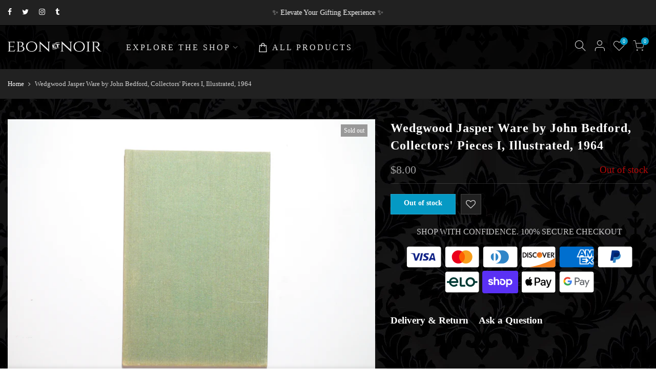

--- FILE ---
content_type: text/html; charset=utf-8
request_url: https://ebonnoir.com/products/wedgwood-jasper-ware-by-john-bedford-collectors-pieces-i-illustrated-1964
body_size: 29567
content:
<!doctype html>
<html class="no-js" lang="en">
<head>

 
	<script async src='https://cdn.shopify.com/s/files/1/0411/8639/4277/t/11/assets/spotlight.js'></script>

    <link async href='https://cdn.shopify.com/s/files/1/0411/8639/4277/t/11/assets/ymq-option.css' rel='stylesheet'> 

	<link async href='https://option.ymq.cool/option/bottom.css' rel='stylesheet'> 

	<style id="ymq-jsstyle"></style> 

	<script>
		window.best_option = window.best_option || {}; 

		best_option.shop = `ebon-noir.myshopify.com`; 

		best_option.page = `product`; 

		best_option.ymq_option_branding = {}; 
		  
			best_option.ymq_option_branding = {"button":{"--button-background-checked-color":"#000000","--button-background-color":"#FFFFFF","--button-background-disabled-color":"#FFFFFF","--button-border-checked-color":"#000000","--button-border-color":"#000000","--button-border-disabled-color":"#000000","--button-font-checked-color":"#FFFFFF","--button-font-disabled-color":"#cccccc","--button-font-color":"#000000","--button-border-radius":"0","--button-font-size":"14","--button-line-height":"20","--button-margin-l-r":"4","--button-margin-u-d":"4","--button-padding-l-r":"16","--button-padding-u-d":"8"},"radio":{"--radio-border-color":"#BBC1E1","--radio-border-checked-color":"#BBC1E1","--radio-border-disabled-color":"#BBC1E1","--radio-border-hover-color":"#BBC1E1","--radio-background-color":"#FFFFFF","--radio-background-checked-color":"#275EFE","--radio-background-disabled-color":"#E1E6F9","--radio-background-hover-color":"#FFFFFF","--radio-inner-color":"#E1E6F9","--radio-inner-checked-color":"#FFFFFF","--radio-inner-disabled-color":"#FFFFFF"},"input":{"--input-border-color":"#000000","--input-border-checked-color":"#000000","--input-background-color":"#FFFFFF","--input-background-checked-color":"#FFFFFF","--input-font-color":"#8E8A8A","--input-font-checked-color":"#000000","--input-padding-u-d":"9","--input-padding-l-r":"16","--input-width":"100","--input-max-width":"400","--input-font-size":"14","--input-border-radius":"0"},"select":{"--select-border-color":"#000000","--select-border-checked-color":"#000000","--select-background-color":"#FFFFFF","--select-background-checked-color":"#FFFFFF","--select-font-color":"#000000","--select-font-checked-color":"#000000","--select-option-background-color":"#FFFFFF","--select-option-background-checked-color":"#F5F9FF","--select-option-background-disabled-color":"#FFFFFF","--select-option-font-color":"#000000","--select-option-font-checked-color":"#000000","--select-option-font-disabled-color":"#CCCCCC","--select-padding-u-d":"9","--select-padding-l-r":"16","--select-option-padding-u-d":"9","--select-option-padding-l-r":"16","--select-width":"100","--select-max-width":"400","--select-font-size":"14","--select-border-radius":"0"},"multiple":{"--multiple-background-color":"#F5F9FF","--multiple-font-color":"#000000","--multiple-padding-u-d":"2","--multiple-padding-l-r":"8","--multiple-font-size":"12","--multiple-border-radius":"0"},"img":{"--img-border-color":"#E1E1E1","--img-border-checked-color":"#000000","--img-border-disabled-color":"#000000","--img-width":"50","--img-height":"50","--img-margin-u-d":"2","--img-margin-l-r":"2","--img-border-radius":"4"},"upload":{"--upload-background-color":"#409EFF","--upload-font-color":"#FFFFFF","--upload-border-color":"#409EFF","--upload-padding-u-d":"12","--upload-padding-l-r":"20","--upload-font-size":"12","--upload-border-radius":"4"},"cart":{"--cart-border-color":"#000000","--buy-border-color":"#000000","--cart-border-hover-color":"#000000","--buy-border-hover-color":"#000000","--cart-background-color":"#000000","--buy-background-color":"#000000","--cart-background-hover-color":"#000000","--buy-background-hover-color":"#000000","--cart-font-color":"#FFFFFF","--buy-font-color":"#FFFFFF","--cart-font-hover-color":"#FFFFFF","--buy-font-hover-color":"#FFFFFF","--cart-padding-u-d":"12","--cart-padding-l-r":"16","--buy-padding-u-d":"12","--buy-padding-l-r":"16","--cart-margin-u-d":"4","--cart-margin-l-r":"0","--buy-margin-u-d":"4","--buy-margin-l-r":"0","--cart-width":"100","--cart-max-width":"800","--buy-width":"100","--buy-max-width":"800","--cart-font-size":"14","--cart-border-radius":"0","--buy-font-size":"14","--buy-border-radius":"0"},"quantity":{"--quantity-border-color":"#A6A3A3","--quantity-font-color":"#000000","--quantity-background-color":"#FFFFFF","--quantity-width":"150","--quantity-height":"40","--quantity-font-size":"14","--quantity-border-radius":"0"},"global":{"--global-title-color":"#CCCCCC","--global-help-color":"#CCCCCC","--global-error-color":"#DC3545","--global-title-font-size":"16","--global-help-font-size":"16","--global-error-font-size":"16","--global-margin-top":"0","--global-margin-bottom":"20","--global-margin-left":"0","--global-margin-right":"0","--global-title-margin-top":"0","--global-title-margin-bottom":"10","--global-title-margin-left":"0","--global-title-margin-right":"0","--global-help-margin-top":"5","--global-help-margin-bottom":"10","--global-help-margin-left":"0","--global-help-margin-right":"0","--global-error-margin-top":"5","--global-error-margin-bottom":"0","--global-error-margin-left":"0","--global-error-margin-right":"0"},"discount":{"--new-discount-normal-color":"#1878B9","--new-discount-error-color":"#E22120","--new-discount-layout":"flex-end"},"lan":{"require":"This is a required field.","email":"Please enter a valid email address.","phone":"Please enter the correct phone.","number":"Please enter an number.","integer":"Please enter an integer.","min_char":"Please enter no less than %s characters.","max_char":"Please enter no more than %s characters.","max_s":"Please choose less than %s options.","min_s":"Please choose more than %s options.","total_s":"Please choose %s options.","min":"Please enter no less than %s.","max":"Please enter no more than %s.","currency":"USD","sold_out":"sold out","please_choose":"Please choose","add_to_cart":"ADD TO CART","buy_it_now":"BUY IT NOW","add_price_text":"Selection will add %s to the price","discount_code":"Discount code","application":"Apply","discount_error1":"Enter a valid discount code","discount_error2":"discount code isn't valid for the items in your cart"},"price":{"--price-border-color":"#000000","--price-background-color":"#FFFFFF","--price-font-color":"#000000","--price-price-font-color":"#03de90","--price-padding-u-d":"9","--price-padding-l-r":"16","--price-width":"100","--price-max-width":"400","--price-font-size":"14","--price-border-radius":"0"},"extra":{"is_show":"0","plan":0,"quantity-box":"0","price-value":"3,4,15,6,16,7","variant-original-margin-bottom":"15","strong-dorp-down":"1","radio-unchecked":1,"variant-original":"0","init-variant-type":"1","img-option-bigger":"1","show-canvas-text":"0","id":"24810946612","variant-not-disabled":"0","variant-id-dom":"","add-cart-form-number":"0","product-price-in-product-page":"","product-compare-at-price-in-product-page":"","hide-shopify-option":"","show-quantity":"","quantity-change":"","product-hide":"","product-show":"","product-add-to-cart":"","payment-button-hide":"","discount-before":"","cart-quantity-click-change":"","cart-quantity-change":"","check-out-button":"","variant-condition-label-class":"","variant-condition-value-parent-class":"","variant-condition-value-class":"","variant-condition-click-class":"","trigger-select":"","trigger-select-join":"","other-form-data":"0","bunow":"1","cart-ajax":"0","add-cart-url":"","theme-variant-class":"","theme-variant-class-no":"","extra-style-code":"","variant-id-from":"0","trigger-option-dom":".swatches-select:eq(ymq1) .nt-swatch:eq(ymq2)","before_init_product":"","buildYmqDom_b":"","buildYmqDom_a":"","replaceDomPrice_b":"","replaceDomPrice_a":"","buildFormData_b":"","buildFormData_a":"","doAddCart_before_validate":"","doAddCart_after_validate":"","doAddCart_before_getAjaxData":"","doAddCart_after_getAjaxData":"","doAddCart_success":"","doAddCart_error":"","make-sku":0,"free_plan":0},"original-select":{"--no-strong-color":"#FFFFFF","--no-strong-color-focus":"#C6C6C6","--no-strong-background":"#4F4F4F","--no-strong-background-focus":"#8E8A8A","--no-strong-padding-t":"6","--no-strong-padding-b":"6","--no-strong-padding-l":"8","--no-strong-padding-r":"22","--no-strong-min-height":"36","--no-strong-line-height":"1.2","--no-strong-max-width":"500","--no-strong-border":"1","--no-strong-border-radius":"4","--no-strong-border-color":"#A0A0A0","--no-strong-border-color-focus":"#A0A0A0"}}; 
		 
	        
		best_option.product = {"id":6646008676450,"title":"Wedgwood Jasper Ware by John Bedford, Collectors' Pieces I, Illustrated, 1964","handle":"wedgwood-jasper-ware-by-john-bedford-collectors-pieces-i-illustrated-1964","description":"\u003cp\u003eWedgwood Jasper Ware\u003cbr\u003e\nby John Bedford\u003cbr\u003e\nCollectors' Pieces I\u003c\/p\u003e\n\n\u003cp\u003eILLUSTRATED\u003c\/p\u003e\n\n\u003cp\u003eTHIRD PRINTING\u003c\/p\u003e\n\n\u003cp\u003e \u003c\/p\u003e\n\n\u003cp\u003ePublisher: Walker and Company\u003c\/p\u003e\n\n\u003cp\u003eCopyright: 1964\u003c\/p\u003e\n\n\u003cp\u003e \u003c\/p\u003e\n\n\u003cp\u003e--CONDITION--\u003c\/p\u003e\n\n\u003cp\u003eThis book is in good condition. Hardcover, No Dust Jacket. This is a used book with some shelf wear. Please take a look at the pictures to ascertain the condition and state of this item. If you have any questions please don’t hesitate to ask. Green cloth boards are lightly worn along edges and corners. Hinges strong. The text block is crisp and clean. -\u003c\/p\u003e\n\n\u003cp\u003e \u003c\/p\u003e\n\n\u003cp\u003e--ABOUT THIS ITEM--\u003c\/p\u003e\n\n\u003cp\u003eExcellent reference for Wedgwood collectibles.\u003c\/p\u003e\n\n\u003cp\u003eItem Dimensions: 7.5 inches x 5.0 inches\u003c\/p\u003e\n\n\u003cp\u003eLOC B1 S2\u003c\/p\u003e\n","published_at":"2025-04-13T11:34:12-04:00","created_at":"2022-01-19T22:43:14-05:00","vendor":"Walker and Company","type":"Books \u003e Antiquarian \u0026 Collectible","tags":["book","books","media mail"],"price":800,"price_min":800,"price_max":800,"available":false,"price_varies":false,"compare_at_price":null,"compare_at_price_min":0,"compare_at_price_max":0,"compare_at_price_varies":false,"variants":[{"id":39561431318626,"title":"Default Title","option1":"Default Title","option2":null,"option3":null,"sku":"EN-01192022-102001","requires_shipping":true,"taxable":true,"featured_image":null,"available":false,"name":"Wedgwood Jasper Ware by John Bedford, Collectors' Pieces I, Illustrated, 1964","public_title":null,"options":["Default Title"],"price":800,"weight":624,"compare_at_price":null,"inventory_management":"shopify","barcode":null,"requires_selling_plan":false,"selling_plan_allocations":[]}],"images":["\/\/ebonnoir.com\/cdn\/shop\/products\/1ce38cc1-96a2-59d6-90c9-c5ce3bab2311.jpg?v=1642650202","\/\/ebonnoir.com\/cdn\/shop\/products\/a0e3bfc1-9022-5d71-8e7d-6f6f413e1ae8.jpg?v=1642650204","\/\/ebonnoir.com\/cdn\/shop\/products\/ea57df86-0054-5440-9f0b-af769278ba7e.jpg?v=1642650206","\/\/ebonnoir.com\/cdn\/shop\/products\/ef9c15c4-b229-50b3-b7a6-fdf39536dab9.jpg?v=1642650208","\/\/ebonnoir.com\/cdn\/shop\/products\/14cd51fc-b710-5c77-8766-454a4aa9f4a9.jpg?v=1642650210","\/\/ebonnoir.com\/cdn\/shop\/products\/f5d19b50-0637-5560-86cb-785111576fd6.jpg?v=1642650212","\/\/ebonnoir.com\/cdn\/shop\/products\/76c0b7e7-0439-53fa-aba2-36f97744a64c.jpg?v=1642650214","\/\/ebonnoir.com\/cdn\/shop\/products\/6993d3f5-7ad5-56b6-aac9-85adca474c7d.jpg?v=1642650216","\/\/ebonnoir.com\/cdn\/shop\/products\/a3bf623f-f337-5640-a80e-b50ce9fef4fa.jpg?v=1642650218","\/\/ebonnoir.com\/cdn\/shop\/products\/c0230749-2855-5761-bc2e-990a76a486cc.jpg?v=1642650220"],"featured_image":"\/\/ebonnoir.com\/cdn\/shop\/products\/1ce38cc1-96a2-59d6-90c9-c5ce3bab2311.jpg?v=1642650202","options":["Title"],"media":[{"alt":null,"id":20678218874978,"position":1,"preview_image":{"aspect_ratio":1.333,"height":2160,"width":2880,"src":"\/\/ebonnoir.com\/cdn\/shop\/products\/1ce38cc1-96a2-59d6-90c9-c5ce3bab2311.jpg?v=1642650202"},"aspect_ratio":1.333,"height":2160,"media_type":"image","src":"\/\/ebonnoir.com\/cdn\/shop\/products\/1ce38cc1-96a2-59d6-90c9-c5ce3bab2311.jpg?v=1642650202","width":2880},{"alt":null,"id":20678218907746,"position":2,"preview_image":{"aspect_ratio":1.333,"height":2160,"width":2880,"src":"\/\/ebonnoir.com\/cdn\/shop\/products\/a0e3bfc1-9022-5d71-8e7d-6f6f413e1ae8.jpg?v=1642650204"},"aspect_ratio":1.333,"height":2160,"media_type":"image","src":"\/\/ebonnoir.com\/cdn\/shop\/products\/a0e3bfc1-9022-5d71-8e7d-6f6f413e1ae8.jpg?v=1642650204","width":2880},{"alt":null,"id":20678218940514,"position":3,"preview_image":{"aspect_ratio":1.333,"height":2160,"width":2880,"src":"\/\/ebonnoir.com\/cdn\/shop\/products\/ea57df86-0054-5440-9f0b-af769278ba7e.jpg?v=1642650206"},"aspect_ratio":1.333,"height":2160,"media_type":"image","src":"\/\/ebonnoir.com\/cdn\/shop\/products\/ea57df86-0054-5440-9f0b-af769278ba7e.jpg?v=1642650206","width":2880},{"alt":null,"id":20678218973282,"position":4,"preview_image":{"aspect_ratio":1.333,"height":2160,"width":2880,"src":"\/\/ebonnoir.com\/cdn\/shop\/products\/ef9c15c4-b229-50b3-b7a6-fdf39536dab9.jpg?v=1642650208"},"aspect_ratio":1.333,"height":2160,"media_type":"image","src":"\/\/ebonnoir.com\/cdn\/shop\/products\/ef9c15c4-b229-50b3-b7a6-fdf39536dab9.jpg?v=1642650208","width":2880},{"alt":null,"id":20678219006050,"position":5,"preview_image":{"aspect_ratio":1.333,"height":2160,"width":2880,"src":"\/\/ebonnoir.com\/cdn\/shop\/products\/14cd51fc-b710-5c77-8766-454a4aa9f4a9.jpg?v=1642650210"},"aspect_ratio":1.333,"height":2160,"media_type":"image","src":"\/\/ebonnoir.com\/cdn\/shop\/products\/14cd51fc-b710-5c77-8766-454a4aa9f4a9.jpg?v=1642650210","width":2880},{"alt":null,"id":20678219038818,"position":6,"preview_image":{"aspect_ratio":1.333,"height":2160,"width":2880,"src":"\/\/ebonnoir.com\/cdn\/shop\/products\/f5d19b50-0637-5560-86cb-785111576fd6.jpg?v=1642650212"},"aspect_ratio":1.333,"height":2160,"media_type":"image","src":"\/\/ebonnoir.com\/cdn\/shop\/products\/f5d19b50-0637-5560-86cb-785111576fd6.jpg?v=1642650212","width":2880},{"alt":null,"id":20678219071586,"position":7,"preview_image":{"aspect_ratio":1.333,"height":2160,"width":2880,"src":"\/\/ebonnoir.com\/cdn\/shop\/products\/76c0b7e7-0439-53fa-aba2-36f97744a64c.jpg?v=1642650214"},"aspect_ratio":1.333,"height":2160,"media_type":"image","src":"\/\/ebonnoir.com\/cdn\/shop\/products\/76c0b7e7-0439-53fa-aba2-36f97744a64c.jpg?v=1642650214","width":2880},{"alt":null,"id":20678219104354,"position":8,"preview_image":{"aspect_ratio":1.333,"height":2160,"width":2880,"src":"\/\/ebonnoir.com\/cdn\/shop\/products\/6993d3f5-7ad5-56b6-aac9-85adca474c7d.jpg?v=1642650216"},"aspect_ratio":1.333,"height":2160,"media_type":"image","src":"\/\/ebonnoir.com\/cdn\/shop\/products\/6993d3f5-7ad5-56b6-aac9-85adca474c7d.jpg?v=1642650216","width":2880},{"alt":null,"id":20678219137122,"position":9,"preview_image":{"aspect_ratio":1.333,"height":2160,"width":2880,"src":"\/\/ebonnoir.com\/cdn\/shop\/products\/a3bf623f-f337-5640-a80e-b50ce9fef4fa.jpg?v=1642650218"},"aspect_ratio":1.333,"height":2160,"media_type":"image","src":"\/\/ebonnoir.com\/cdn\/shop\/products\/a3bf623f-f337-5640-a80e-b50ce9fef4fa.jpg?v=1642650218","width":2880},{"alt":null,"id":20678219169890,"position":10,"preview_image":{"aspect_ratio":1.333,"height":2160,"width":2880,"src":"\/\/ebonnoir.com\/cdn\/shop\/products\/c0230749-2855-5761-bc2e-990a76a486cc.jpg?v=1642650220"},"aspect_ratio":1.333,"height":2160,"media_type":"image","src":"\/\/ebonnoir.com\/cdn\/shop\/products\/c0230749-2855-5761-bc2e-990a76a486cc.jpg?v=1642650220","width":2880}],"requires_selling_plan":false,"selling_plan_groups":[],"content":"\u003cp\u003eWedgwood Jasper Ware\u003cbr\u003e\nby John Bedford\u003cbr\u003e\nCollectors' Pieces I\u003c\/p\u003e\n\n\u003cp\u003eILLUSTRATED\u003c\/p\u003e\n\n\u003cp\u003eTHIRD PRINTING\u003c\/p\u003e\n\n\u003cp\u003e \u003c\/p\u003e\n\n\u003cp\u003ePublisher: Walker and Company\u003c\/p\u003e\n\n\u003cp\u003eCopyright: 1964\u003c\/p\u003e\n\n\u003cp\u003e \u003c\/p\u003e\n\n\u003cp\u003e--CONDITION--\u003c\/p\u003e\n\n\u003cp\u003eThis book is in good condition. Hardcover, No Dust Jacket. This is a used book with some shelf wear. Please take a look at the pictures to ascertain the condition and state of this item. If you have any questions please don’t hesitate to ask. Green cloth boards are lightly worn along edges and corners. Hinges strong. The text block is crisp and clean. -\u003c\/p\u003e\n\n\u003cp\u003e \u003c\/p\u003e\n\n\u003cp\u003e--ABOUT THIS ITEM--\u003c\/p\u003e\n\n\u003cp\u003eExcellent reference for Wedgwood collectibles.\u003c\/p\u003e\n\n\u003cp\u003eItem Dimensions: 7.5 inches x 5.0 inches\u003c\/p\u003e\n\n\u003cp\u003eLOC B1 S2\u003c\/p\u003e\n"}; 

		best_option.ymq_has_only_default_variant = true; 
		 

        
            best_option.ymq_status = {}; 
    		 
    
    		best_option.ymq_variantjson = {}; 
    		 
    
    		best_option.ymq_option_data = {}; 
    		

    		best_option.ymq_option_condition = {}; 
    		 
              
        
        
        best_option.product_collections = {};
        
        
        best_option.ymq_template_options = {};
	    best_option.ymq_option_template = {};
		best_option.ymq_option_template_condition = {}; 
	    
	    
	    

        
            best_option.ymq_option_template_sort = `2,505,506,507,3,4`;
        

        
            best_option.ymq_option_template_sort_before = false;
        
        
        
        best_option.ymq_option_template_c_t = {};
  		best_option.ymq_option_template_condition_c_t = {};
        best_option.ymq_option_template_assign_c_t = {};
        
        
            
            
                
                
                    best_option.ymq_template_options[`tem2`] = {"template":{"ymq2tem2":{"id":"2tem2","type":"2","help":"Please provide the name and address to be printed, exactly as you want it to appear (I will copy/paste what you provide). See item description for detailed instructions. If you would like further customization send me a message. Thank you.","tooltip_position":"3","placeholder":"Enter your name and address","required":1,"label":"Add your personalization","is_get_to_cart":1,"onetime":0,"tooltip":"","hide_title":"0","class":"","alert_text":"","a_t1":"","a_t2":"","a_width":"700","weight":"","sku":"","price":"","one_time":"0","min_char":"","max_char":"","default_text":""}},"condition":{},"assign":{"type":0,"manual":{"tag":"","collection":"","product":""},"automate":{"type":"1","data":{"1":{"tem_condition":1,"tem_condition_type":1,"tem_condition_value":""}}}}};
                    best_option.ymq_option_template_c_t[`tem2`] = best_option.ymq_template_options[`tem2`]['template'];
                    best_option.ymq_option_template_condition_c_t[`tem2`] = best_option.ymq_template_options[`tem2`]['condition'];
                    best_option.ymq_option_template_assign_c_t[`tem2`] = best_option.ymq_template_options[`tem2`]['assign'];
                
            
                
                
                    best_option.ymq_template_options[`tem505`] = {"template":{"ymq505tem2":{"id":"505tem2","type":"2","help":"Please provide the text to be printed exactly as you want it to appear (I will copy/paste what you provide). If you select blank/none, please leave this field blank. Thank you.","tooltip_position":"3","placeholder":"Enter your details","required":1,"label":"Add your personalization","is_get_to_cart":1,"onetime":0,"tooltip":"","hide_title":"0","class":"","alert_text":"","a_t1":"","a_t2":"","a_width":"700","weight":"","sku":"","price":"","one_time":"0","min_char":"","max_char":"500","default_text":"","open_new_window":1,"column_width":""}},"condition":{"505tem2":{"type":"1","andor":"||","show":"2","children":"","options":{"1":{"type":"1","id":"Personalization","option_type":600,"value":"Not Personalized"}}}},"assign":{"type":1,"manual":{"tag":"personalized coaster","collection":"","product":""},"automate":{"type":"1","data":{"1":{"tem_condition":"5","tem_condition_type":"1","tem_condition_value":"personalized coaster"}}}}};
                    best_option.ymq_option_template_c_t[`tem505`] = best_option.ymq_template_options[`tem505`]['template'];
                    best_option.ymq_option_template_condition_c_t[`tem505`] = best_option.ymq_template_options[`tem505`]['condition'];
                    best_option.ymq_option_template_assign_c_t[`tem505`] = best_option.ymq_template_options[`tem505`]['assign'];
                
            
                
                
                    best_option.ymq_template_options[`tem506`] = {"template":{"ymq506tem2":{"id":"506tem2","type":"2","help":"These Post-it® Notes can be customized to reflect your unique style. Options for personalization include:\n• Your name\n• A phrase like &quot;From the Desk Of&quot; or &quot;A Note From&quot;\n• A favorite quote\n• A business name and/or address. \nPlease clearly state which font you would like me to use from the font list provided (See Images).","tooltip_position":"3","placeholder":"Enter your personalization details.","required":1,"label":"Add your personalization","is_get_to_cart":1,"onetime":0,"tooltip":"","hide_title":"0","class":"","alert_text":"","a_t1":"","a_t2":"","a_width":"700","weight":"","sku":"","price":"","one_time":"0","min_char":"","max_char":"","default_text":"","open_new_window":1,"column_width":""}},"condition":{},"assign":{"type":1,"manual":{"tag":"","collection":"","product":""},"automate":{"type":"1","data":{"1":{"tem_condition":"5","tem_condition_type":"1","tem_condition_value":"post it note"}}}}};
                    best_option.ymq_option_template_c_t[`tem506`] = best_option.ymq_template_options[`tem506`]['template'];
                    best_option.ymq_option_template_condition_c_t[`tem506`] = best_option.ymq_template_options[`tem506`]['condition'];
                    best_option.ymq_option_template_assign_c_t[`tem506`] = best_option.ymq_template_options[`tem506`]['assign'];
                
            
                
                
                    best_option.ymq_template_options[`tem3`] = {"template":{"ymq3tem1":{"id":"3tem1","type":"1","help":"Please provide the recipient&#39;s first name to be printed, exactly as you want it to appear (I will copy/paste what you provide). Thank you.","label":"Add your personalization","required":1,"is_get_to_cart":1,"onetime":0,"tooltip":"","tooltip_position":"3","hide_title":"0","class":"","alert_text":"","a_t1":"","a_t2":"","a_width":"700","weight":"","sku":"","price":"","one_time":"0","placeholder":"","min_char":"","max_char":"25","default_text":"Enter your info here","min":"","max":"","field_type":"1"}},"condition":{},"assign":{"type":0,"manual":{"tag":"","collection":"","product":""},"automate":{"type":"1","data":{"1":{"tem_condition":1,"tem_condition_type":1,"tem_condition_value":""}}}}};
                    best_option.ymq_option_template_c_t[`tem3`] = best_option.ymq_template_options[`tem3`]['template'];
                    best_option.ymq_option_template_condition_c_t[`tem3`] = best_option.ymq_template_options[`tem3`]['condition'];
                    best_option.ymq_option_template_assign_c_t[`tem3`] = best_option.ymq_template_options[`tem3`]['assign'];
                
            
                
                
                    best_option.ymq_template_options[`tem4`] = {"template":{"ymq4tem1":{"id":"4tem1","type":"1","label":"Add your personalization","help":"Please provide the name to be printed, exactly as you want it to appear (I will copy/paste what you provide). See item description for more detailed instructions. Thank you.","tooltip_position":"3","is_get_to_cart":1,"onetime":0,"required":1,"tooltip":"","hide_title":"0","class":"","alert_text":"","a_t1":"","a_t2":"","a_width":"700","weight":"","sku":"","price":"","one_time":"0","placeholder":"","min_char":"","max_char":"25","default_text":"","min":"","max":"","field_type":"1"}},"condition":{"4tem1":{"type":"1","andor":"||","show":"2","children":"","options":{"1":{"type":"1","id":"Style","option_type":600,"value":"Not Personalized"}}}},"assign":{"type":0,"manual":{"tag":"bookplates,bookplate","collection":"262568411234","product":""},"automate":{"type":"2","data":{"1":{"tem_condition":"5","tem_condition_type":"1","tem_condition_value":"bookplates"},"2":{"tem_condition":"1","tem_condition_type":"1","tem_condition_value":"bookplate"},"3":{"tem_condition":"6","tem_condition_type":"1","tem_condition_value":"Ex Libris Bookplates"}}}}};
                    best_option.ymq_option_template_c_t[`tem4`] = best_option.ymq_template_options[`tem4`]['template'];
                    best_option.ymq_option_template_condition_c_t[`tem4`] = best_option.ymq_template_options[`tem4`]['condition'];
                    best_option.ymq_option_template_assign_c_t[`tem4`] = best_option.ymq_template_options[`tem4`]['assign'];
                
            
                
                
                    best_option.ymq_template_options[`tem507`] = {"template":{"ymq507tem1":{"id":"507tem1","type":"1","max_char":"25","label":"Personalize","default_text":"Name goes here","open_new_window":1,"is_get_to_cart":1,"onetime":0,"required":"0","column_width":"","tooltip":"","tooltip_position":"3","hide_title":"0","class":"","help":"Enter the name as you would like it to appear on the front of the journal. A maximum of 25 characters are allowed. Thank you.","alert_text":"","a_t1":"","a_t2":"","a_width":"700","weight":"","sku":"","price":"","one_time":"0","placeholder":"","min_char":"","min":"","max":"","field_type":"1"}},"condition":{},"assign":{"type":0,"manual":{"tag":"","collection":"","product":""},"automate":{"type":"1","data":{"1":{"tem_condition":1,"tem_condition_type":1,"tem_condition_value":""}}}}};
                    best_option.ymq_option_template_c_t[`tem507`] = best_option.ymq_template_options[`tem507`]['template'];
                    best_option.ymq_option_template_condition_c_t[`tem507`] = best_option.ymq_template_options[`tem507`]['condition'];
                    best_option.ymq_option_template_assign_c_t[`tem507`] = best_option.ymq_template_options[`tem507`]['assign'];
                
            
        

        
            
            
                
                
                    
                    
                    
                        
                            
                            
                        
                    
                
            
        

        
            
            
                
                
                    
                    
                    
                        
                            
                            
                            
                        
                    
                
            
        
	</script>

	<script async src='https://options.ymq.cool/option/best-options.js'></script>

 

  <meta charset="utf-8">
  <meta name="viewport" content="width=device-width, initial-scale=1, shrink-to-fit=no, user-scalable=no">
  <meta name="theme-color" content="#046f8e">
  <meta name="format-detection" content="telephone=no">
  <link rel="canonical" href="https://ebonnoir.com/products/wedgwood-jasper-ware-by-john-bedford-collectors-pieces-i-illustrated-1964">
  <link rel="prefetch" as="document" href="https://ebonnoir.com">
  <link rel="dns-prefetch" href="https://cdn.shopify.com" crossorigin>
  <link rel="preconnect" href="https://cdn.shopify.com" crossorigin>
  <link rel="preconnect" href="https://monorail-edge.shopifysvc.com"><link rel="dns-prefetch" href="https://fonts.googleapis.com" crossorigin>
    <link rel="preconnect" href="https://fonts.googleapis.com" crossorigin>
    <link rel="dns-prefetch" href="https://fonts.gstatic.com" crossorigin>
    <link rel="preconnect" href="https://fonts.gstatic.com" crossorigin><link rel="preload" as="style" href="//ebonnoir.com/cdn/shop/t/16/assets/pre_theme.min.css?v=69872230408875862901638373468">
  <link rel="preload" as="style" href="//ebonnoir.com/cdn/shop/t/16/assets/theme.css?enable_css_minification=1&v=125595441433530996611752506517"><title>Wedgwood Jasper Ware by John Bedford, Collectors&#39; Pieces I, Illustrate &ndash; Ebon et Noir</title><meta name="description" content="Wedgwood Jasper Ware by John Bedford Collectors&#39; Pieces I ILLUSTRATED THIRD PRINTING   Publisher: Walker and Company Copyright: 1964   --CONDITION-- This book is in good condition. Hardcover, No Dust Jacket. This is a used book with some shelf wear. Please take a look at the pictures to ascertain the condition and stat"><link rel="shortcut icon" type="image/png" href="//ebonnoir.com/cdn/shop/files/603881_168900083233983_1245694491_n_32x.jpg?v=1637015379"><link rel="apple-touch-icon-precomposed" type="image/png" sizes="152x152" href="//ebonnoir.com/cdn/shop/files/603881_168900083233983_1245694491_n_152x.jpg?v=1637015379"><!-- social-meta-tags.liquid --><meta name="keywords" content="Wedgwood Jasper Ware by John Bedford, Collectors&#39; Pieces I, Illustrated, 1964,Ebon et Noir,ebonnoir.com"/><meta name="author" content="Mabe"><meta property="og:site_name" content="Ebon et Noir">
<meta property="og:url" content="https://ebonnoir.com/products/wedgwood-jasper-ware-by-john-bedford-collectors-pieces-i-illustrated-1964">
<meta property="og:title" content="Wedgwood Jasper Ware by John Bedford, Collectors' Pieces I, Illustrated, 1964">
<meta property="og:type" content="og:product">
<meta property="og:description" content="Wedgwood Jasper Ware by John Bedford Collectors&#39; Pieces I ILLUSTRATED THIRD PRINTING   Publisher: Walker and Company Copyright: 1964   --CONDITION-- This book is in good condition. Hardcover, No Dust Jacket. This is a used book with some shelf wear. Please take a look at the pictures to ascertain the condition and stat"><meta property="product:price:amount" content="8.00">
  <meta property="product:price:amount" content="USD"><meta property="og:image" content="http://ebonnoir.com/cdn/shop/products/1ce38cc1-96a2-59d6-90c9-c5ce3bab2311_1200x1200.jpg?v=1642650202"><meta property="og:image" content="http://ebonnoir.com/cdn/shop/products/a0e3bfc1-9022-5d71-8e7d-6f6f413e1ae8_1200x1200.jpg?v=1642650204"><meta property="og:image" content="http://ebonnoir.com/cdn/shop/products/ea57df86-0054-5440-9f0b-af769278ba7e_1200x1200.jpg?v=1642650206"><meta property="og:image:secure_url" content="https://ebonnoir.com/cdn/shop/products/1ce38cc1-96a2-59d6-90c9-c5ce3bab2311_1200x1200.jpg?v=1642650202"><meta property="og:image:secure_url" content="https://ebonnoir.com/cdn/shop/products/a0e3bfc1-9022-5d71-8e7d-6f6f413e1ae8_1200x1200.jpg?v=1642650204"><meta property="og:image:secure_url" content="https://ebonnoir.com/cdn/shop/products/ea57df86-0054-5440-9f0b-af769278ba7e_1200x1200.jpg?v=1642650206"><meta name="twitter:site" content="@ebonetnoir"><meta name="twitter:card" content="summary_large_image">
<meta name="twitter:title" content="Wedgwood Jasper Ware by John Bedford, Collectors' Pieces I, Illustrated, 1964">
<meta name="twitter:description" content="Wedgwood Jasper Ware by John Bedford Collectors&#39; Pieces I ILLUSTRATED THIRD PRINTING   Publisher: Walker and Company Copyright: 1964   --CONDITION-- This book is in good condition. Hardcover, No Dust Jacket. This is a used book with some shelf wear. Please take a look at the pictures to ascertain the condition and stat">
<link href="//ebonnoir.com/cdn/shop/t/16/assets/pre_theme.min.css?v=69872230408875862901638373468" rel="stylesheet" type="text/css" media="all" /><link rel="preload" as="script" href="//ebonnoir.com/cdn/shop/t/16/assets/lazysizes.min.js?v=69261028471810094311638373456">
<link rel="preload" as="script" href="//ebonnoir.com/cdn/shop/t/16/assets/nt_vendor2.min.js?v=42422918620433123951638373463">
<script>document.documentElement.className = document.documentElement.className.replace('no-js', 'yes-js');const t_name = "product",designMode = false, t_cartCount = 0,ThemeNameT4='gecko',ThemeNameT42='ThemeIdT4Gecko',themeIDt4 = 120886165602,ck_hostname = 'gecko5-none',ThemeIdT4 = "true",SopEmlT4="ebon@ebonnoir.com",ThemePuT4 = '#purchase_codet4',t_shop_currency = "USD", t_moneyFormat = "${{amount}}", t_cart_url = "\/cart",t_cartadd_url = "\/cart\/add",t_cartchange_url = "\/cart\/change", pr_re_url = "\/recommendations\/products"; try {var T4AgentNT = (navigator.userAgent.indexOf('Chrome-Lighthouse') == -1)}catch(err){var T4AgentNT = true} function onloadt4relcss(_this) {_this.onload=null;if(T4AgentNT){_this.rel='stylesheet'}} (function () {window.onpageshow = function() {if (performance.navigation.type === 2) {document.dispatchEvent(new CustomEvent('cart:refresh'))} }; })();
var T4stt_str = { 
  "PleaseChoosePrOptions":"Please select some product options before adding this product to your cart.", 
  "will_not_ship":"Will not ship until \u003cspan class=\"jsnt\"\u003e{{date}}\u003c\/span\u003e",
  "will_stock_after":"Will be in stock after \u003cspan class=\"jsnt\"\u003e{{date}}\u003c\/span\u003e",
  "replace_item_atc":"Replace item",
  "replace_item_pre":"Replace item",
  "added_to_cart": "Product was successfully added to your cart.",
  "view_cart": "View cart",
  "continue_shopping": "Continue Shopping",
  "save_js":"-[sale]%","bannerCountdown":"%D days %H:%M:%S",
  "prItemCountdown":"%D Days %H:%M:%S",
  "countdown_days":"days",
  "countdown_hours":"hr",
  "countdown_mins":"min",
  "countdown_sec":"sc",
  "multiple_rates": "We found [number_of_rates] shipping rates available for [address], starting at [rate].",
  "one_rate": "We found one shipping rate available for [address].",
  "no_rates": "Sorry, we do not ship to this destination.",
  "rate_value": "[rate_title] at [rate]",
  "agree_checkout": "You must agree with the terms and conditions of sales to check out.",
  "added_text_cp":"Compare products"
};
</script>
<link rel="preload" href="//ebonnoir.com/cdn/shop/t/16/assets/style.min.css?v=131238158327136454181638373480" as="style" onload="onloadt4relcss(this)"><link href="//ebonnoir.com/cdn/shop/t/16/assets/theme.css?enable_css_minification=1&amp;v=125595441433530996611752506517" rel="stylesheet" type="text/css" media="all" /><link rel="preload" href="https://fonts.googleapis.com/css?family=montserrat:300,300i,400,400i,500,500i,600,600i,700,700i,800,800i|alice:300,300i,400,400i,500,500i,600,600i,700,700i,800,800i|Petit+Formal+Script:300,300i,400,400i,500,500i&display=swap" as="style" onload="onloadt4relcss(this)"><link id="sett_clt4" rel="preload" href="//ebonnoir.com/cdn/shop/t/16/assets/sett_cl.css?enable_css_minification=1&v=5740298550388578391638373477" as="style" onload="onloadt4relcss(this)"><link rel="preload" as="style" href="//ebonnoir.com/cdn/shop/t/16/assets/custom.css?enable_css_minification=1&v=125902252202541292671641607543"><link href="//ebonnoir.com/cdn/shop/t/16/assets/custom.css?enable_css_minification=1&amp;v=125902252202541292671641607543" rel="stylesheet" type="text/css" media="all" /><link rel="preload" as="style" href="//ebonnoir.com/cdn/shop/t/16/assets/colors.css?enable_css_minification=1&v=111603181540343972631638373436"><link href="//ebonnoir.com/cdn/shop/t/16/assets/colors.css?enable_css_minification=1&amp;v=111603181540343972631638373436" rel="stylesheet" type="text/css" media="all" /><link rel="preload" href="//ebonnoir.com/cdn/shop/t/16/assets/line-awesome.min.css?v=36930450349382045261638373458" as="style" onload="onloadt4relcss(this)">
<script id="js_lzt4" src="//ebonnoir.com/cdn/shop/t/16/assets/lazysizes.min.js?v=69261028471810094311638373456" defer="defer"></script>
<script src="//ebonnoir.com/cdn/shop/t/16/assets/nt_vendor2.min.js?v=42422918620433123951638373463" defer="defer" id="js_ntt4"
  data-theme='//ebonnoir.com/cdn/shop/t/16/assets/nt_theme.min.js?v=61723320065021398031638373462'
  data-stt='//ebonnoir.com/cdn/shop/t/16/assets/nt_settings.js?enable_js_minification=1&v=70120700296134316551640559725'
  data-cat='//ebonnoir.com/cdn/shop/t/16/assets/cat.min.js?v=140310734739805055321638373436' 
  data-sw='//ebonnoir.com/cdn/shop/t/16/assets/swatch.min.js?v=78649411823816115371638373481'
  data-prjs='//ebonnoir.com/cdn/shop/t/16/assets/produc.min.js?v=66856717831304081821638373469' 
  data-mail='//ebonnoir.com/cdn/shop/t/16/assets/platform_mail.min.js?v=129658531127528416401638373467'
  data-my='//ebonnoir.com/cdn/shop/t/16/assets/my.js?v=111603181540343972631638373460' data-cusp='//ebonnoir.com/cdn/shop/t/16/assets/my.js?v=111603181540343972631638373460' data-cur='//ebonnoir.com/cdn/shop/t/16/assets/my.js?v=111603181540343972631638373460' data-mdl='//ebonnoir.com/cdn/shop/t/16/assets/module.min.js?v=72712877271928395091638373459'
  data-map='//ebonnoir.com/cdn/shop/t/16/assets/maplace.min.js?v=5626'
  data-time='//ebonnoir.com/cdn/shop/t/16/assets/spacetime.min.js?v=5626'
  data-ins='//ebonnoir.com/cdn/shop/t/16/assets/nt_instagram.min.js?v=139140391247222617321638373461'
  data-user='//ebonnoir.com/cdn/shop/t/16/assets/interactable.min.js?v=104421879164706479211638373447'
  data-add='//s7.addthis.com/js/300/addthis_widget.js#pubid=ra-56efaa05a768bd19'
  data-klaviyo='//www.klaviyo.com/media/js/public/klaviyo_subscribe.js'
  data-font='iconKalles , fakalles , Pe-icon-7-stroke , Font Awesome 5 Free:n9'
  data-fm='montserrat'
  data-spcmn='//ebonnoir.com/cdn/shopifycloud/storefront/assets/themes_support/shopify_common-5f594365.js'
  data-cust='//ebonnoir.com/cdn/shop/t/16/assets/customerclnt.min.js?v=156813264816487175981638373438'
  data-cusjs='none'
  data-desadm='//ebonnoir.com/cdn/shop/t/16/assets/des_adm.min.js?v=44479413165975604191638373440'
  data-otherryv='//ebonnoir.com/cdn/shop/t/16/assets/reviewOther.js?enable_js_minification=1&v=157077235154481297451638373476'></script><script>window.performance && window.performance.mark && window.performance.mark('shopify.content_for_header.start');</script><meta name="google-site-verification" content="a5f2U-9C63B9V46ry2bdhpI7tBKxgS8g10FPf3qiaOw">
<meta name="google-site-verification" content="eaGVUwYyGU64Vr8kU82Nydf0ADKkFWaDwdLsTxtPGXs">
<meta name="google-site-verification" content="OWAqISWxrSVpHK7-troAi-nxwObBeUZpPZEaeNYzWcc">
<meta id="shopify-digital-wallet" name="shopify-digital-wallet" content="/24810946612/digital_wallets/dialog">
<meta name="shopify-checkout-api-token" content="e3876a290c5e700b023d9ad9d016dd41">
<meta id="in-context-paypal-metadata" data-shop-id="24810946612" data-venmo-supported="false" data-environment="production" data-locale="en_US" data-paypal-v4="true" data-currency="USD">
<link rel="alternate" type="application/json+oembed" href="https://ebonnoir.com/products/wedgwood-jasper-ware-by-john-bedford-collectors-pieces-i-illustrated-1964.oembed">
<script async="async" src="/checkouts/internal/preloads.js?locale=en-US"></script>
<link rel="preconnect" href="https://shop.app" crossorigin="anonymous">
<script async="async" src="https://shop.app/checkouts/internal/preloads.js?locale=en-US&shop_id=24810946612" crossorigin="anonymous"></script>
<script id="apple-pay-shop-capabilities" type="application/json">{"shopId":24810946612,"countryCode":"US","currencyCode":"USD","merchantCapabilities":["supports3DS"],"merchantId":"gid:\/\/shopify\/Shop\/24810946612","merchantName":"Ebon et Noir","requiredBillingContactFields":["postalAddress","email"],"requiredShippingContactFields":["postalAddress","email"],"shippingType":"shipping","supportedNetworks":["visa","masterCard","amex","discover","elo","jcb"],"total":{"type":"pending","label":"Ebon et Noir","amount":"1.00"},"shopifyPaymentsEnabled":true,"supportsSubscriptions":true}</script>
<script id="shopify-features" type="application/json">{"accessToken":"e3876a290c5e700b023d9ad9d016dd41","betas":["rich-media-storefront-analytics"],"domain":"ebonnoir.com","predictiveSearch":true,"shopId":24810946612,"locale":"en"}</script>
<script>var Shopify = Shopify || {};
Shopify.shop = "ebon-noir.myshopify.com";
Shopify.locale = "en";
Shopify.currency = {"active":"USD","rate":"1.0"};
Shopify.country = "US";
Shopify.theme = {"name":"Gecko 5.7.3","id":120886165602,"schema_name":"Gecko","schema_version":"5.7.3","theme_store_id":null,"role":"main"};
Shopify.theme.handle = "null";
Shopify.theme.style = {"id":null,"handle":null};
Shopify.cdnHost = "ebonnoir.com/cdn";
Shopify.routes = Shopify.routes || {};
Shopify.routes.root = "/";</script>
<script type="module">!function(o){(o.Shopify=o.Shopify||{}).modules=!0}(window);</script>
<script>!function(o){function n(){var o=[];function n(){o.push(Array.prototype.slice.apply(arguments))}return n.q=o,n}var t=o.Shopify=o.Shopify||{};t.loadFeatures=n(),t.autoloadFeatures=n()}(window);</script>
<script>
  window.ShopifyPay = window.ShopifyPay || {};
  window.ShopifyPay.apiHost = "shop.app\/pay";
  window.ShopifyPay.redirectState = null;
</script>
<script id="shop-js-analytics" type="application/json">{"pageType":"product"}</script>
<script defer="defer" async type="module" src="//ebonnoir.com/cdn/shopifycloud/shop-js/modules/v2/client.init-shop-cart-sync_C5BV16lS.en.esm.js"></script>
<script defer="defer" async type="module" src="//ebonnoir.com/cdn/shopifycloud/shop-js/modules/v2/chunk.common_CygWptCX.esm.js"></script>
<script type="module">
  await import("//ebonnoir.com/cdn/shopifycloud/shop-js/modules/v2/client.init-shop-cart-sync_C5BV16lS.en.esm.js");
await import("//ebonnoir.com/cdn/shopifycloud/shop-js/modules/v2/chunk.common_CygWptCX.esm.js");

  window.Shopify.SignInWithShop?.initShopCartSync?.({"fedCMEnabled":true,"windoidEnabled":true});

</script>
<script>
  window.Shopify = window.Shopify || {};
  if (!window.Shopify.featureAssets) window.Shopify.featureAssets = {};
  window.Shopify.featureAssets['shop-js'] = {"shop-cart-sync":["modules/v2/client.shop-cart-sync_ZFArdW7E.en.esm.js","modules/v2/chunk.common_CygWptCX.esm.js"],"init-fed-cm":["modules/v2/client.init-fed-cm_CmiC4vf6.en.esm.js","modules/v2/chunk.common_CygWptCX.esm.js"],"shop-button":["modules/v2/client.shop-button_tlx5R9nI.en.esm.js","modules/v2/chunk.common_CygWptCX.esm.js"],"shop-cash-offers":["modules/v2/client.shop-cash-offers_DOA2yAJr.en.esm.js","modules/v2/chunk.common_CygWptCX.esm.js","modules/v2/chunk.modal_D71HUcav.esm.js"],"init-windoid":["modules/v2/client.init-windoid_sURxWdc1.en.esm.js","modules/v2/chunk.common_CygWptCX.esm.js"],"shop-toast-manager":["modules/v2/client.shop-toast-manager_ClPi3nE9.en.esm.js","modules/v2/chunk.common_CygWptCX.esm.js"],"init-shop-email-lookup-coordinator":["modules/v2/client.init-shop-email-lookup-coordinator_B8hsDcYM.en.esm.js","modules/v2/chunk.common_CygWptCX.esm.js"],"init-shop-cart-sync":["modules/v2/client.init-shop-cart-sync_C5BV16lS.en.esm.js","modules/v2/chunk.common_CygWptCX.esm.js"],"avatar":["modules/v2/client.avatar_BTnouDA3.en.esm.js"],"pay-button":["modules/v2/client.pay-button_FdsNuTd3.en.esm.js","modules/v2/chunk.common_CygWptCX.esm.js"],"init-customer-accounts":["modules/v2/client.init-customer-accounts_DxDtT_ad.en.esm.js","modules/v2/client.shop-login-button_C5VAVYt1.en.esm.js","modules/v2/chunk.common_CygWptCX.esm.js","modules/v2/chunk.modal_D71HUcav.esm.js"],"init-shop-for-new-customer-accounts":["modules/v2/client.init-shop-for-new-customer-accounts_ChsxoAhi.en.esm.js","modules/v2/client.shop-login-button_C5VAVYt1.en.esm.js","modules/v2/chunk.common_CygWptCX.esm.js","modules/v2/chunk.modal_D71HUcav.esm.js"],"shop-login-button":["modules/v2/client.shop-login-button_C5VAVYt1.en.esm.js","modules/v2/chunk.common_CygWptCX.esm.js","modules/v2/chunk.modal_D71HUcav.esm.js"],"init-customer-accounts-sign-up":["modules/v2/client.init-customer-accounts-sign-up_CPSyQ0Tj.en.esm.js","modules/v2/client.shop-login-button_C5VAVYt1.en.esm.js","modules/v2/chunk.common_CygWptCX.esm.js","modules/v2/chunk.modal_D71HUcav.esm.js"],"shop-follow-button":["modules/v2/client.shop-follow-button_Cva4Ekp9.en.esm.js","modules/v2/chunk.common_CygWptCX.esm.js","modules/v2/chunk.modal_D71HUcav.esm.js"],"checkout-modal":["modules/v2/client.checkout-modal_BPM8l0SH.en.esm.js","modules/v2/chunk.common_CygWptCX.esm.js","modules/v2/chunk.modal_D71HUcav.esm.js"],"lead-capture":["modules/v2/client.lead-capture_Bi8yE_yS.en.esm.js","modules/v2/chunk.common_CygWptCX.esm.js","modules/v2/chunk.modal_D71HUcav.esm.js"],"shop-login":["modules/v2/client.shop-login_D6lNrXab.en.esm.js","modules/v2/chunk.common_CygWptCX.esm.js","modules/v2/chunk.modal_D71HUcav.esm.js"],"payment-terms":["modules/v2/client.payment-terms_CZxnsJam.en.esm.js","modules/v2/chunk.common_CygWptCX.esm.js","modules/v2/chunk.modal_D71HUcav.esm.js"]};
</script>
<script>(function() {
  var isLoaded = false;
  function asyncLoad() {
    if (isLoaded) return;
    isLoaded = true;
    var urls = ["https:\/\/chimpstatic.com\/mcjs-connected\/js\/users\/d4a9f12e2800425eb76425d87\/4f40b713b755cc60afefcbf0c.js?shop=ebon-noir.myshopify.com","https:\/\/cdn.jsdelivr.net\/gh\/yunmuqing\/SmBdBWwTCrjyN3AE@latest\/mbAt2ktK3Dmszf6K.js?shop=ebon-noir.myshopify.com","\/\/cdn.shopify.com\/proxy\/0566750689636a6c340df2c01f2a1bd50eef4d69d0de051c1a74a3287fa8601a\/static.cdn.printful.com\/static\/js\/external\/shopify-product-customizer.js?v=0.28\u0026shop=ebon-noir.myshopify.com\u0026sp-cache-control=cHVibGljLCBtYXgtYWdlPTkwMA","https:\/\/app.teelaunch.com\/sizing-charts-script.js?shop=ebon-noir.myshopify.com","https:\/\/app.teelaunch.com\/sizing-charts-script.js?shop=ebon-noir.myshopify.com","https:\/\/app.teelaunch.com\/sizing-charts-script.js?shop=ebon-noir.myshopify.com","https:\/\/app.teelaunch.com\/sizing-charts-script.js?shop=ebon-noir.myshopify.com","https:\/\/app.teelaunch.com\/sizing-charts-script.js?shop=ebon-noir.myshopify.com","https:\/\/app.teelaunch.com\/sizing-charts-script.js?shop=ebon-noir.myshopify.com","https:\/\/app.teelaunch.com\/sizing-charts-script.js?shop=ebon-noir.myshopify.com","https:\/\/app.teelaunch.com\/sizing-charts-script.js?shop=ebon-noir.myshopify.com","https:\/\/app.teelaunch.com\/sizing-charts-script.js?shop=ebon-noir.myshopify.com","https:\/\/app.teelaunch.com\/sizing-charts-script.js?shop=ebon-noir.myshopify.com","https:\/\/app.teelaunch.com\/sizing-charts-script.js?shop=ebon-noir.myshopify.com","https:\/\/app.teelaunch.com\/sizing-charts-script.js?shop=ebon-noir.myshopify.com","https:\/\/app.teelaunch.com\/sizing-charts-script.js?shop=ebon-noir.myshopify.com","https:\/\/app.teelaunch.com\/sizing-charts-script.js?shop=ebon-noir.myshopify.com","https:\/\/app.teelaunch.com\/sizing-charts-script.js?shop=ebon-noir.myshopify.com","https:\/\/app.teelaunch.com\/sizing-charts-script.js?shop=ebon-noir.myshopify.com","https:\/\/app.teelaunch.com\/sizing-charts-script.js?shop=ebon-noir.myshopify.com","https:\/\/app.teelaunch.com\/sizing-charts-script.js?shop=ebon-noir.myshopify.com","https:\/\/app.teelaunch.com\/sizing-charts-script.js?shop=ebon-noir.myshopify.com","https:\/\/app.teelaunch.com\/sizing-charts-script.js?shop=ebon-noir.myshopify.com","https:\/\/app.teelaunch.com\/sizing-charts-script.js?shop=ebon-noir.myshopify.com","https:\/\/app.teelaunch.com\/sizing-charts-script.js?shop=ebon-noir.myshopify.com","https:\/\/app.teelaunch.com\/sizing-charts-script.js?shop=ebon-noir.myshopify.com","https:\/\/app.teelaunch.com\/sizing-charts-script.js?shop=ebon-noir.myshopify.com","https:\/\/app.teelaunch.com\/sizing-charts-script.js?shop=ebon-noir.myshopify.com","https:\/\/app.teelaunch.com\/sizing-charts-script.js?shop=ebon-noir.myshopify.com","https:\/\/app.teelaunch.com\/sizing-charts-script.js?shop=ebon-noir.myshopify.com","https:\/\/app.teelaunch.com\/sizing-charts-script.js?shop=ebon-noir.myshopify.com","https:\/\/app.teelaunch.com\/sizing-charts-script.js?shop=ebon-noir.myshopify.com","https:\/\/app.teelaunch.com\/sizing-charts-script.js?shop=ebon-noir.myshopify.com","https:\/\/app.teelaunch.com\/sizing-charts-script.js?shop=ebon-noir.myshopify.com","https:\/\/app.teelaunch.com\/sizing-charts-script.js?shop=ebon-noir.myshopify.com"];
    for (var i = 0; i < urls.length; i++) {
      var s = document.createElement('script');
      s.type = 'text/javascript';
      s.async = true;
      s.src = urls[i];
      var x = document.getElementsByTagName('script')[0];
      x.parentNode.insertBefore(s, x);
    }
  };
  if(window.attachEvent) {
    window.attachEvent('onload', asyncLoad);
  } else {
    window.addEventListener('load', asyncLoad, false);
  }
})();</script>
<script id="__st">var __st={"a":24810946612,"offset":-18000,"reqid":"6c50766c-8c19-44ee-8f88-bd88403e0ee5-1768615747","pageurl":"ebonnoir.com\/products\/wedgwood-jasper-ware-by-john-bedford-collectors-pieces-i-illustrated-1964","u":"334761a3069c","p":"product","rtyp":"product","rid":6646008676450};</script>
<script>window.ShopifyPaypalV4VisibilityTracking = true;</script>
<script id="captcha-bootstrap">!function(){'use strict';const t='contact',e='account',n='new_comment',o=[[t,t],['blogs',n],['comments',n],[t,'customer']],c=[[e,'customer_login'],[e,'guest_login'],[e,'recover_customer_password'],[e,'create_customer']],r=t=>t.map((([t,e])=>`form[action*='/${t}']:not([data-nocaptcha='true']) input[name='form_type'][value='${e}']`)).join(','),a=t=>()=>t?[...document.querySelectorAll(t)].map((t=>t.form)):[];function s(){const t=[...o],e=r(t);return a(e)}const i='password',u='form_key',d=['recaptcha-v3-token','g-recaptcha-response','h-captcha-response',i],f=()=>{try{return window.sessionStorage}catch{return}},m='__shopify_v',_=t=>t.elements[u];function p(t,e,n=!1){try{const o=window.sessionStorage,c=JSON.parse(o.getItem(e)),{data:r}=function(t){const{data:e,action:n}=t;return t[m]||n?{data:e,action:n}:{data:t,action:n}}(c);for(const[e,n]of Object.entries(r))t.elements[e]&&(t.elements[e].value=n);n&&o.removeItem(e)}catch(o){console.error('form repopulation failed',{error:o})}}const l='form_type',E='cptcha';function T(t){t.dataset[E]=!0}const w=window,h=w.document,L='Shopify',v='ce_forms',y='captcha';let A=!1;((t,e)=>{const n=(g='f06e6c50-85a8-45c8-87d0-21a2b65856fe',I='https://cdn.shopify.com/shopifycloud/storefront-forms-hcaptcha/ce_storefront_forms_captcha_hcaptcha.v1.5.2.iife.js',D={infoText:'Protected by hCaptcha',privacyText:'Privacy',termsText:'Terms'},(t,e,n)=>{const o=w[L][v],c=o.bindForm;if(c)return c(t,g,e,D).then(n);var r;o.q.push([[t,g,e,D],n]),r=I,A||(h.body.append(Object.assign(h.createElement('script'),{id:'captcha-provider',async:!0,src:r})),A=!0)});var g,I,D;w[L]=w[L]||{},w[L][v]=w[L][v]||{},w[L][v].q=[],w[L][y]=w[L][y]||{},w[L][y].protect=function(t,e){n(t,void 0,e),T(t)},Object.freeze(w[L][y]),function(t,e,n,w,h,L){const[v,y,A,g]=function(t,e,n){const i=e?o:[],u=t?c:[],d=[...i,...u],f=r(d),m=r(i),_=r(d.filter((([t,e])=>n.includes(e))));return[a(f),a(m),a(_),s()]}(w,h,L),I=t=>{const e=t.target;return e instanceof HTMLFormElement?e:e&&e.form},D=t=>v().includes(t);t.addEventListener('submit',(t=>{const e=I(t);if(!e)return;const n=D(e)&&!e.dataset.hcaptchaBound&&!e.dataset.recaptchaBound,o=_(e),c=g().includes(e)&&(!o||!o.value);(n||c)&&t.preventDefault(),c&&!n&&(function(t){try{if(!f())return;!function(t){const e=f();if(!e)return;const n=_(t);if(!n)return;const o=n.value;o&&e.removeItem(o)}(t);const e=Array.from(Array(32),(()=>Math.random().toString(36)[2])).join('');!function(t,e){_(t)||t.append(Object.assign(document.createElement('input'),{type:'hidden',name:u})),t.elements[u].value=e}(t,e),function(t,e){const n=f();if(!n)return;const o=[...t.querySelectorAll(`input[type='${i}']`)].map((({name:t})=>t)),c=[...d,...o],r={};for(const[a,s]of new FormData(t).entries())c.includes(a)||(r[a]=s);n.setItem(e,JSON.stringify({[m]:1,action:t.action,data:r}))}(t,e)}catch(e){console.error('failed to persist form',e)}}(e),e.submit())}));const S=(t,e)=>{t&&!t.dataset[E]&&(n(t,e.some((e=>e===t))),T(t))};for(const o of['focusin','change'])t.addEventListener(o,(t=>{const e=I(t);D(e)&&S(e,y())}));const B=e.get('form_key'),M=e.get(l),P=B&&M;t.addEventListener('DOMContentLoaded',(()=>{const t=y();if(P)for(const e of t)e.elements[l].value===M&&p(e,B);[...new Set([...A(),...v().filter((t=>'true'===t.dataset.shopifyCaptcha))])].forEach((e=>S(e,t)))}))}(h,new URLSearchParams(w.location.search),n,t,e,['guest_login'])})(!0,!0)}();</script>
<script integrity="sha256-4kQ18oKyAcykRKYeNunJcIwy7WH5gtpwJnB7kiuLZ1E=" data-source-attribution="shopify.loadfeatures" defer="defer" src="//ebonnoir.com/cdn/shopifycloud/storefront/assets/storefront/load_feature-a0a9edcb.js" crossorigin="anonymous"></script>
<script crossorigin="anonymous" defer="defer" src="//ebonnoir.com/cdn/shopifycloud/storefront/assets/shopify_pay/storefront-65b4c6d7.js?v=20250812"></script>
<script data-source-attribution="shopify.dynamic_checkout.dynamic.init">var Shopify=Shopify||{};Shopify.PaymentButton=Shopify.PaymentButton||{isStorefrontPortableWallets:!0,init:function(){window.Shopify.PaymentButton.init=function(){};var t=document.createElement("script");t.src="https://ebonnoir.com/cdn/shopifycloud/portable-wallets/latest/portable-wallets.en.js",t.type="module",document.head.appendChild(t)}};
</script>
<script data-source-attribution="shopify.dynamic_checkout.buyer_consent">
  function portableWalletsHideBuyerConsent(e){var t=document.getElementById("shopify-buyer-consent"),n=document.getElementById("shopify-subscription-policy-button");t&&n&&(t.classList.add("hidden"),t.setAttribute("aria-hidden","true"),n.removeEventListener("click",e))}function portableWalletsShowBuyerConsent(e){var t=document.getElementById("shopify-buyer-consent"),n=document.getElementById("shopify-subscription-policy-button");t&&n&&(t.classList.remove("hidden"),t.removeAttribute("aria-hidden"),n.addEventListener("click",e))}window.Shopify?.PaymentButton&&(window.Shopify.PaymentButton.hideBuyerConsent=portableWalletsHideBuyerConsent,window.Shopify.PaymentButton.showBuyerConsent=portableWalletsShowBuyerConsent);
</script>
<script data-source-attribution="shopify.dynamic_checkout.cart.bootstrap">document.addEventListener("DOMContentLoaded",(function(){function t(){return document.querySelector("shopify-accelerated-checkout-cart, shopify-accelerated-checkout")}if(t())Shopify.PaymentButton.init();else{new MutationObserver((function(e,n){t()&&(Shopify.PaymentButton.init(),n.disconnect())})).observe(document.body,{childList:!0,subtree:!0})}}));
</script>
<link id="shopify-accelerated-checkout-styles" rel="stylesheet" media="screen" href="https://ebonnoir.com/cdn/shopifycloud/portable-wallets/latest/accelerated-checkout-backwards-compat.css" crossorigin="anonymous">
<style id="shopify-accelerated-checkout-cart">
        #shopify-buyer-consent {
  margin-top: 1em;
  display: inline-block;
  width: 100%;
}

#shopify-buyer-consent.hidden {
  display: none;
}

#shopify-subscription-policy-button {
  background: none;
  border: none;
  padding: 0;
  text-decoration: underline;
  font-size: inherit;
  cursor: pointer;
}

#shopify-subscription-policy-button::before {
  box-shadow: none;
}

      </style>

<script>window.performance && window.performance.mark && window.performance.mark('shopify.content_for_header.end');</script>
    <!-- Google tag (gtag.js) -->
<script async src="https://www.googletagmanager.com/gtag/js?id=AW-11014734560"></script>
<script>
  window.dataLayer = window.dataLayer || [];
  function gtag(){dataLayer.push(arguments);}
  gtag('js', new Date());

  gtag('config', 'AW-11014734560');
</script>
  <!-- Event snippet for Purchase conversion page -->
<script>
  gtag('event', 'conversion', {
      'send_to': 'AW-11014734560/0il5CNuIp4EYEOCFnoQp',
      'transaction_id': ''
  });
</script>
<!-- BEGIN MerchantWidget Code -->

<script id='merchantWidgetScript' src="https://www.gstatic.com/shopping/merchant/merchantwidget.js" defer></script>

<script type="text/javascript">

  merchantWidgetScript.addEventListener('load', function () {

    merchantwidget.start({

      position: 'LEFT_BOTTOM',

      sideMargin: 50,

      bottomMargin: 55,

      mobileSideMargin: 10,

      mobileBottomMargin: 60

    });

  });

</script>

<!-- END MerchantWidget Code -->
<!-- BEGIN app block: shopify://apps/magical-vacations/blocks/magical-vacation-mode/0e1e5a21-6730-48a6-a159-50aec253b0fd --><style>
  :root {
    --mav-font-family: "system_ui"
    , -apple-system, 'Segoe UI', Roboto, 'Helvetica Neue', 'Noto Sans', 'Liberation Sans', Arial, sans-serif, 'Apple Color Emoji', 'Segoe UI Emoji', 'Segoe UI Symbol', 'Noto Color Emoji';
    --mav-font-style: normal;
    --mav-font-weight: 400;
    --mav-font-size-100: 14px;
    --mav-border-radius-1: 4px;
    --mav-border-radius-image: 4px;
    --mav-button-padding-x: 16px;
    --mav-button-padding-y: 7px;
    --mav-color-text: #1f2124;
    --mav-color-bg: #ffffff;
    --mav-color-bg-hover: #f1f2f4;
    --mav-color-bg-input: #ffffff;
    --mav-color-border-strong: #aeb4b9;
    --mav-color-bg-primary: #007a5c;
    --mav-color-bg-primary-hover: #125443;
    --mav-color-border-primary: #007a5c;
    --mav-color-text-on-color: #ffffff;
    --mav-color-text-interactive: #2463bc;
    --mav-color-text-interactive-hover: #144995;
    --mav-color-text-subdued: #6d7175;
    --mav-color-border-critical: ;
    --mav-color-bg-critical-subdued: ;
    --mav-color-text-critical: rgba(197, 40, 12, 1);
  }
</style><magical-vacation-mode data-id="AWEdISkRQd21qa05ZZ__7457738957953183798">
    <script type="application/json" id="scriptData">
      {
        "shop": "https://ebonnoir.com",
        "cart_url": "/cart",
        "rules" : [{ 
        "id" : "128992936034",
        "handle" : "app--16393043969--rule-zlosrgha", 
        "title" : "We're Taking a Break",
        "message" : "\u003cp\u003e\u003cstrong\u003eHi, Ebon et Noir is currently closed but will reopen November 16th! A limited inventory is available at our Etsy shop. See you soon.\u003c\/strong\u003e\u003c\/p\u003e",
        "image" :"",
        "cta_text" : "Please visit us on Etsy",
        "cta_link" : "https://www.etsy.com/shop/EbonNoir",
        "status" : "active",
        "settings": {"enableProductPrices":false,"enableSignupForm":true},
        "starts_at" : "2025-10-12T09:15:00+00:00",
        "starts_at_utc" : "2025-10-12T13:15:00+00:00",
        "has_end_date" : "true",
        "ends_at" : "2025-11-17T16:47:00+00:00",
        "ends_at_utc" : "2025-11-17T21:47:00+00:00",
        "display_options": {"banner":true,"inline":false},
        "display_settings": {"banner":{"bannerPosition":"center"}}
      }],
        "rules_order" : [{"id":"gid:\/\/shopify\/Metaobject\/128992936034","status":"active"},{"id":"gid:\/\/shopify\/Metaobject\/128993034338","status":"draft"}],
        "message_dynamic_content" : {"shop_name" : "Ebon et Noir\n","last_item_placeholder" : ""
        },
        "display_settings": {"banner":{"bannerPosition":"center"}},
        "display_text": {"banner":{"email_address_label":"Email address","email_address_placeholder":"Email address","email_submit":"Sign up","popup_dismiss":"Dismiss"},"inlineForm":{"email_address_label":"Email address","email_address_placeholder":"Email address","email_submit":"Sign up","popup_dismiss":"Dismiss"},"feedback":{"form_submitted":"Thank you"}},
        "email_form_banner": "\u003cform method=\"post\" action=\"\/contact#vacation-banner-form-body\" id=\"vacation-banner-form-body\" accept-charset=\"UTF-8\" class=\"vacation-banner-form-body\"\u003e\u003cinput type=\"hidden\" name=\"form_type\" value=\"customer\" \/\u003e\u003cinput type=\"hidden\" name=\"utf8\" value=\"✓\" \/\u003e\n    \u003cinput\n      type=\"email\"\n      required\n      class=\"required\"\n      name=\"contact[email]\"\n      placeholder=\"Email address\" \/\u003e\n    \u003cinput\n      type=\"hidden\"\n      name=\"contact[tags]\"\n      value=\"vacation-mode\" \/\u003e\n    \u003cinput\n      class=\"vacation-banner-button vacation-banner-button--submit\"\n      type=\"submit\"\n      value=\"Sign up\" \/\u003e\n  \u003c\/form\u003e\n",
        "email_form_inline": "\u003cform method=\"post\" action=\"\/contact#vacation-banner-form-body\" id=\"vacation-banner-form-body\" accept-charset=\"UTF-8\" class=\"vacation-banner-form-body\"\u003e\u003cinput type=\"hidden\" name=\"form_type\" value=\"customer\" \/\u003e\u003cinput type=\"hidden\" name=\"utf8\" value=\"✓\" \/\u003e\n    \u003cinput\n      type=\"email\"\n      required\n      class=\"required\"\n      name=\"contact[email]\"\n      placeholder=\"Email address\" \/\u003e\n    \u003cinput\n      type=\"hidden\"\n      name=\"contact[tags]\"\n      value=\"vacation-mode\" \/\u003e\n    \u003cinput\n      class=\"vacation-banner-button vacation-banner-button--submit\"\n      type=\"submit\"\n      value=\"Sign up\" \/\u003e\n  \u003c\/form\u003e\n",
        "locale": {
          "required": "Required",
          "required_prompt": "Please complete this required field."
        }
      }
    </script>
  
<script>
    (function () {
      function getCurrentCurrency() {
        return Shopify.currency.active;
      }

      window.currentCurrency = getCurrentCurrency();
    })();
  </script>
</magical-vacation-mode>

<!-- END app block --><script src="https://cdn.shopify.com/extensions/019adb2a-7f76-7891-b209-6f9e8d4200ec/magical-vacation-mode-16/assets/magical-vacation-mode.js" type="text/javascript" defer="defer"></script>
<link href="https://cdn.shopify.com/extensions/019adb2a-7f76-7891-b209-6f9e8d4200ec/magical-vacation-mode-16/assets/magical-vacation-mode.css" rel="stylesheet" type="text/css" media="all">
<link href="https://monorail-edge.shopifysvc.com" rel="dns-prefetch">
<script>(function(){if ("sendBeacon" in navigator && "performance" in window) {try {var session_token_from_headers = performance.getEntriesByType('navigation')[0].serverTiming.find(x => x.name == '_s').description;} catch {var session_token_from_headers = undefined;}var session_cookie_matches = document.cookie.match(/_shopify_s=([^;]*)/);var session_token_from_cookie = session_cookie_matches && session_cookie_matches.length === 2 ? session_cookie_matches[1] : "";var session_token = session_token_from_headers || session_token_from_cookie || "";function handle_abandonment_event(e) {var entries = performance.getEntries().filter(function(entry) {return /monorail-edge.shopifysvc.com/.test(entry.name);});if (!window.abandonment_tracked && entries.length === 0) {window.abandonment_tracked = true;var currentMs = Date.now();var navigation_start = performance.timing.navigationStart;var payload = {shop_id: 24810946612,url: window.location.href,navigation_start,duration: currentMs - navigation_start,session_token,page_type: "product"};window.navigator.sendBeacon("https://monorail-edge.shopifysvc.com/v1/produce", JSON.stringify({schema_id: "online_store_buyer_site_abandonment/1.1",payload: payload,metadata: {event_created_at_ms: currentMs,event_sent_at_ms: currentMs}}));}}window.addEventListener('pagehide', handle_abandonment_event);}}());</script>
<script id="web-pixels-manager-setup">(function e(e,d,r,n,o){if(void 0===o&&(o={}),!Boolean(null===(a=null===(i=window.Shopify)||void 0===i?void 0:i.analytics)||void 0===a?void 0:a.replayQueue)){var i,a;window.Shopify=window.Shopify||{};var t=window.Shopify;t.analytics=t.analytics||{};var s=t.analytics;s.replayQueue=[],s.publish=function(e,d,r){return s.replayQueue.push([e,d,r]),!0};try{self.performance.mark("wpm:start")}catch(e){}var l=function(){var e={modern:/Edge?\/(1{2}[4-9]|1[2-9]\d|[2-9]\d{2}|\d{4,})\.\d+(\.\d+|)|Firefox\/(1{2}[4-9]|1[2-9]\d|[2-9]\d{2}|\d{4,})\.\d+(\.\d+|)|Chrom(ium|e)\/(9{2}|\d{3,})\.\d+(\.\d+|)|(Maci|X1{2}).+ Version\/(15\.\d+|(1[6-9]|[2-9]\d|\d{3,})\.\d+)([,.]\d+|)( \(\w+\)|)( Mobile\/\w+|) Safari\/|Chrome.+OPR\/(9{2}|\d{3,})\.\d+\.\d+|(CPU[ +]OS|iPhone[ +]OS|CPU[ +]iPhone|CPU IPhone OS|CPU iPad OS)[ +]+(15[._]\d+|(1[6-9]|[2-9]\d|\d{3,})[._]\d+)([._]\d+|)|Android:?[ /-](13[3-9]|1[4-9]\d|[2-9]\d{2}|\d{4,})(\.\d+|)(\.\d+|)|Android.+Firefox\/(13[5-9]|1[4-9]\d|[2-9]\d{2}|\d{4,})\.\d+(\.\d+|)|Android.+Chrom(ium|e)\/(13[3-9]|1[4-9]\d|[2-9]\d{2}|\d{4,})\.\d+(\.\d+|)|SamsungBrowser\/([2-9]\d|\d{3,})\.\d+/,legacy:/Edge?\/(1[6-9]|[2-9]\d|\d{3,})\.\d+(\.\d+|)|Firefox\/(5[4-9]|[6-9]\d|\d{3,})\.\d+(\.\d+|)|Chrom(ium|e)\/(5[1-9]|[6-9]\d|\d{3,})\.\d+(\.\d+|)([\d.]+$|.*Safari\/(?![\d.]+ Edge\/[\d.]+$))|(Maci|X1{2}).+ Version\/(10\.\d+|(1[1-9]|[2-9]\d|\d{3,})\.\d+)([,.]\d+|)( \(\w+\)|)( Mobile\/\w+|) Safari\/|Chrome.+OPR\/(3[89]|[4-9]\d|\d{3,})\.\d+\.\d+|(CPU[ +]OS|iPhone[ +]OS|CPU[ +]iPhone|CPU IPhone OS|CPU iPad OS)[ +]+(10[._]\d+|(1[1-9]|[2-9]\d|\d{3,})[._]\d+)([._]\d+|)|Android:?[ /-](13[3-9]|1[4-9]\d|[2-9]\d{2}|\d{4,})(\.\d+|)(\.\d+|)|Mobile Safari.+OPR\/([89]\d|\d{3,})\.\d+\.\d+|Android.+Firefox\/(13[5-9]|1[4-9]\d|[2-9]\d{2}|\d{4,})\.\d+(\.\d+|)|Android.+Chrom(ium|e)\/(13[3-9]|1[4-9]\d|[2-9]\d{2}|\d{4,})\.\d+(\.\d+|)|Android.+(UC? ?Browser|UCWEB|U3)[ /]?(15\.([5-9]|\d{2,})|(1[6-9]|[2-9]\d|\d{3,})\.\d+)\.\d+|SamsungBrowser\/(5\.\d+|([6-9]|\d{2,})\.\d+)|Android.+MQ{2}Browser\/(14(\.(9|\d{2,})|)|(1[5-9]|[2-9]\d|\d{3,})(\.\d+|))(\.\d+|)|K[Aa][Ii]OS\/(3\.\d+|([4-9]|\d{2,})\.\d+)(\.\d+|)/},d=e.modern,r=e.legacy,n=navigator.userAgent;return n.match(d)?"modern":n.match(r)?"legacy":"unknown"}(),u="modern"===l?"modern":"legacy",c=(null!=n?n:{modern:"",legacy:""})[u],f=function(e){return[e.baseUrl,"/wpm","/b",e.hashVersion,"modern"===e.buildTarget?"m":"l",".js"].join("")}({baseUrl:d,hashVersion:r,buildTarget:u}),m=function(e){var d=e.version,r=e.bundleTarget,n=e.surface,o=e.pageUrl,i=e.monorailEndpoint;return{emit:function(e){var a=e.status,t=e.errorMsg,s=(new Date).getTime(),l=JSON.stringify({metadata:{event_sent_at_ms:s},events:[{schema_id:"web_pixels_manager_load/3.1",payload:{version:d,bundle_target:r,page_url:o,status:a,surface:n,error_msg:t},metadata:{event_created_at_ms:s}}]});if(!i)return console&&console.warn&&console.warn("[Web Pixels Manager] No Monorail endpoint provided, skipping logging."),!1;try{return self.navigator.sendBeacon.bind(self.navigator)(i,l)}catch(e){}var u=new XMLHttpRequest;try{return u.open("POST",i,!0),u.setRequestHeader("Content-Type","text/plain"),u.send(l),!0}catch(e){return console&&console.warn&&console.warn("[Web Pixels Manager] Got an unhandled error while logging to Monorail."),!1}}}}({version:r,bundleTarget:l,surface:e.surface,pageUrl:self.location.href,monorailEndpoint:e.monorailEndpoint});try{o.browserTarget=l,function(e){var d=e.src,r=e.async,n=void 0===r||r,o=e.onload,i=e.onerror,a=e.sri,t=e.scriptDataAttributes,s=void 0===t?{}:t,l=document.createElement("script"),u=document.querySelector("head"),c=document.querySelector("body");if(l.async=n,l.src=d,a&&(l.integrity=a,l.crossOrigin="anonymous"),s)for(var f in s)if(Object.prototype.hasOwnProperty.call(s,f))try{l.dataset[f]=s[f]}catch(e){}if(o&&l.addEventListener("load",o),i&&l.addEventListener("error",i),u)u.appendChild(l);else{if(!c)throw new Error("Did not find a head or body element to append the script");c.appendChild(l)}}({src:f,async:!0,onload:function(){if(!function(){var e,d;return Boolean(null===(d=null===(e=window.Shopify)||void 0===e?void 0:e.analytics)||void 0===d?void 0:d.initialized)}()){var d=window.webPixelsManager.init(e)||void 0;if(d){var r=window.Shopify.analytics;r.replayQueue.forEach((function(e){var r=e[0],n=e[1],o=e[2];d.publishCustomEvent(r,n,o)})),r.replayQueue=[],r.publish=d.publishCustomEvent,r.visitor=d.visitor,r.initialized=!0}}},onerror:function(){return m.emit({status:"failed",errorMsg:"".concat(f," has failed to load")})},sri:function(e){var d=/^sha384-[A-Za-z0-9+/=]+$/;return"string"==typeof e&&d.test(e)}(c)?c:"",scriptDataAttributes:o}),m.emit({status:"loading"})}catch(e){m.emit({status:"failed",errorMsg:(null==e?void 0:e.message)||"Unknown error"})}}})({shopId: 24810946612,storefrontBaseUrl: "https://ebonnoir.com",extensionsBaseUrl: "https://extensions.shopifycdn.com/cdn/shopifycloud/web-pixels-manager",monorailEndpoint: "https://monorail-edge.shopifysvc.com/unstable/produce_batch",surface: "storefront-renderer",enabledBetaFlags: ["2dca8a86"],webPixelsConfigList: [{"id":"437944418","configuration":"{\"config\":\"{\\\"pixel_id\\\":\\\"GT-MR4H43R\\\",\\\"target_country\\\":\\\"US\\\",\\\"gtag_events\\\":[{\\\"type\\\":\\\"purchase\\\",\\\"action_label\\\":\\\"MC-JTF5PR1M7V\\\"},{\\\"type\\\":\\\"page_view\\\",\\\"action_label\\\":\\\"MC-JTF5PR1M7V\\\"},{\\\"type\\\":\\\"view_item\\\",\\\"action_label\\\":\\\"MC-JTF5PR1M7V\\\"}],\\\"enable_monitoring_mode\\\":false}\"}","eventPayloadVersion":"v1","runtimeContext":"OPEN","scriptVersion":"b2a88bafab3e21179ed38636efcd8a93","type":"APP","apiClientId":1780363,"privacyPurposes":[],"dataSharingAdjustments":{"protectedCustomerApprovalScopes":["read_customer_address","read_customer_email","read_customer_name","read_customer_personal_data","read_customer_phone"]}},{"id":"198213730","configuration":"{\"pixel_id\":\"641351910382794\",\"pixel_type\":\"facebook_pixel\",\"metaapp_system_user_token\":\"-\"}","eventPayloadVersion":"v1","runtimeContext":"OPEN","scriptVersion":"ca16bc87fe92b6042fbaa3acc2fbdaa6","type":"APP","apiClientId":2329312,"privacyPurposes":["ANALYTICS","MARKETING","SALE_OF_DATA"],"dataSharingAdjustments":{"protectedCustomerApprovalScopes":["read_customer_address","read_customer_email","read_customer_name","read_customer_personal_data","read_customer_phone"]}},{"id":"shopify-app-pixel","configuration":"{}","eventPayloadVersion":"v1","runtimeContext":"STRICT","scriptVersion":"0450","apiClientId":"shopify-pixel","type":"APP","privacyPurposes":["ANALYTICS","MARKETING"]},{"id":"shopify-custom-pixel","eventPayloadVersion":"v1","runtimeContext":"LAX","scriptVersion":"0450","apiClientId":"shopify-pixel","type":"CUSTOM","privacyPurposes":["ANALYTICS","MARKETING"]}],isMerchantRequest: false,initData: {"shop":{"name":"Ebon et Noir","paymentSettings":{"currencyCode":"USD"},"myshopifyDomain":"ebon-noir.myshopify.com","countryCode":"US","storefrontUrl":"https:\/\/ebonnoir.com"},"customer":null,"cart":null,"checkout":null,"productVariants":[{"price":{"amount":8.0,"currencyCode":"USD"},"product":{"title":"Wedgwood Jasper Ware by John Bedford, Collectors' Pieces I, Illustrated, 1964","vendor":"Walker and Company","id":"6646008676450","untranslatedTitle":"Wedgwood Jasper Ware by John Bedford, Collectors' Pieces I, Illustrated, 1964","url":"\/products\/wedgwood-jasper-ware-by-john-bedford-collectors-pieces-i-illustrated-1964","type":"Books \u003e Antiquarian \u0026 Collectible"},"id":"39561431318626","image":{"src":"\/\/ebonnoir.com\/cdn\/shop\/products\/1ce38cc1-96a2-59d6-90c9-c5ce3bab2311.jpg?v=1642650202"},"sku":"EN-01192022-102001","title":"Default Title","untranslatedTitle":"Default Title"}],"purchasingCompany":null},},"https://ebonnoir.com/cdn","fcfee988w5aeb613cpc8e4bc33m6693e112",{"modern":"","legacy":""},{"shopId":"24810946612","storefrontBaseUrl":"https:\/\/ebonnoir.com","extensionBaseUrl":"https:\/\/extensions.shopifycdn.com\/cdn\/shopifycloud\/web-pixels-manager","surface":"storefront-renderer","enabledBetaFlags":"[\"2dca8a86\"]","isMerchantRequest":"false","hashVersion":"fcfee988w5aeb613cpc8e4bc33m6693e112","publish":"custom","events":"[[\"page_viewed\",{}],[\"product_viewed\",{\"productVariant\":{\"price\":{\"amount\":8.0,\"currencyCode\":\"USD\"},\"product\":{\"title\":\"Wedgwood Jasper Ware by John Bedford, Collectors' Pieces I, Illustrated, 1964\",\"vendor\":\"Walker and Company\",\"id\":\"6646008676450\",\"untranslatedTitle\":\"Wedgwood Jasper Ware by John Bedford, Collectors' Pieces I, Illustrated, 1964\",\"url\":\"\/products\/wedgwood-jasper-ware-by-john-bedford-collectors-pieces-i-illustrated-1964\",\"type\":\"Books \u003e Antiquarian \u0026 Collectible\"},\"id\":\"39561431318626\",\"image\":{\"src\":\"\/\/ebonnoir.com\/cdn\/shop\/products\/1ce38cc1-96a2-59d6-90c9-c5ce3bab2311.jpg?v=1642650202\"},\"sku\":\"EN-01192022-102001\",\"title\":\"Default Title\",\"untranslatedTitle\":\"Default Title\"}}]]"});</script><script>
  window.ShopifyAnalytics = window.ShopifyAnalytics || {};
  window.ShopifyAnalytics.meta = window.ShopifyAnalytics.meta || {};
  window.ShopifyAnalytics.meta.currency = 'USD';
  var meta = {"product":{"id":6646008676450,"gid":"gid:\/\/shopify\/Product\/6646008676450","vendor":"Walker and Company","type":"Books \u003e Antiquarian \u0026 Collectible","handle":"wedgwood-jasper-ware-by-john-bedford-collectors-pieces-i-illustrated-1964","variants":[{"id":39561431318626,"price":800,"name":"Wedgwood Jasper Ware by John Bedford, Collectors' Pieces I, Illustrated, 1964","public_title":null,"sku":"EN-01192022-102001"}],"remote":false},"page":{"pageType":"product","resourceType":"product","resourceId":6646008676450,"requestId":"6c50766c-8c19-44ee-8f88-bd88403e0ee5-1768615747"}};
  for (var attr in meta) {
    window.ShopifyAnalytics.meta[attr] = meta[attr];
  }
</script>
<script class="analytics">
  (function () {
    var customDocumentWrite = function(content) {
      var jquery = null;

      if (window.jQuery) {
        jquery = window.jQuery;
      } else if (window.Checkout && window.Checkout.$) {
        jquery = window.Checkout.$;
      }

      if (jquery) {
        jquery('body').append(content);
      }
    };

    var hasLoggedConversion = function(token) {
      if (token) {
        return document.cookie.indexOf('loggedConversion=' + token) !== -1;
      }
      return false;
    }

    var setCookieIfConversion = function(token) {
      if (token) {
        var twoMonthsFromNow = new Date(Date.now());
        twoMonthsFromNow.setMonth(twoMonthsFromNow.getMonth() + 2);

        document.cookie = 'loggedConversion=' + token + '; expires=' + twoMonthsFromNow;
      }
    }

    var trekkie = window.ShopifyAnalytics.lib = window.trekkie = window.trekkie || [];
    if (trekkie.integrations) {
      return;
    }
    trekkie.methods = [
      'identify',
      'page',
      'ready',
      'track',
      'trackForm',
      'trackLink'
    ];
    trekkie.factory = function(method) {
      return function() {
        var args = Array.prototype.slice.call(arguments);
        args.unshift(method);
        trekkie.push(args);
        return trekkie;
      };
    };
    for (var i = 0; i < trekkie.methods.length; i++) {
      var key = trekkie.methods[i];
      trekkie[key] = trekkie.factory(key);
    }
    trekkie.load = function(config) {
      trekkie.config = config || {};
      trekkie.config.initialDocumentCookie = document.cookie;
      var first = document.getElementsByTagName('script')[0];
      var script = document.createElement('script');
      script.type = 'text/javascript';
      script.onerror = function(e) {
        var scriptFallback = document.createElement('script');
        scriptFallback.type = 'text/javascript';
        scriptFallback.onerror = function(error) {
                var Monorail = {
      produce: function produce(monorailDomain, schemaId, payload) {
        var currentMs = new Date().getTime();
        var event = {
          schema_id: schemaId,
          payload: payload,
          metadata: {
            event_created_at_ms: currentMs,
            event_sent_at_ms: currentMs
          }
        };
        return Monorail.sendRequest("https://" + monorailDomain + "/v1/produce", JSON.stringify(event));
      },
      sendRequest: function sendRequest(endpointUrl, payload) {
        // Try the sendBeacon API
        if (window && window.navigator && typeof window.navigator.sendBeacon === 'function' && typeof window.Blob === 'function' && !Monorail.isIos12()) {
          var blobData = new window.Blob([payload], {
            type: 'text/plain'
          });

          if (window.navigator.sendBeacon(endpointUrl, blobData)) {
            return true;
          } // sendBeacon was not successful

        } // XHR beacon

        var xhr = new XMLHttpRequest();

        try {
          xhr.open('POST', endpointUrl);
          xhr.setRequestHeader('Content-Type', 'text/plain');
          xhr.send(payload);
        } catch (e) {
          console.log(e);
        }

        return false;
      },
      isIos12: function isIos12() {
        return window.navigator.userAgent.lastIndexOf('iPhone; CPU iPhone OS 12_') !== -1 || window.navigator.userAgent.lastIndexOf('iPad; CPU OS 12_') !== -1;
      }
    };
    Monorail.produce('monorail-edge.shopifysvc.com',
      'trekkie_storefront_load_errors/1.1',
      {shop_id: 24810946612,
      theme_id: 120886165602,
      app_name: "storefront",
      context_url: window.location.href,
      source_url: "//ebonnoir.com/cdn/s/trekkie.storefront.cd680fe47e6c39ca5d5df5f0a32d569bc48c0f27.min.js"});

        };
        scriptFallback.async = true;
        scriptFallback.src = '//ebonnoir.com/cdn/s/trekkie.storefront.cd680fe47e6c39ca5d5df5f0a32d569bc48c0f27.min.js';
        first.parentNode.insertBefore(scriptFallback, first);
      };
      script.async = true;
      script.src = '//ebonnoir.com/cdn/s/trekkie.storefront.cd680fe47e6c39ca5d5df5f0a32d569bc48c0f27.min.js';
      first.parentNode.insertBefore(script, first);
    };
    trekkie.load(
      {"Trekkie":{"appName":"storefront","development":false,"defaultAttributes":{"shopId":24810946612,"isMerchantRequest":null,"themeId":120886165602,"themeCityHash":"12984980923892854330","contentLanguage":"en","currency":"USD","eventMetadataId":"7ff0ba22-b460-4f99-8c16-5f0761a69ce6"},"isServerSideCookieWritingEnabled":true,"monorailRegion":"shop_domain","enabledBetaFlags":["65f19447"]},"Session Attribution":{},"S2S":{"facebookCapiEnabled":true,"source":"trekkie-storefront-renderer","apiClientId":580111}}
    );

    var loaded = false;
    trekkie.ready(function() {
      if (loaded) return;
      loaded = true;

      window.ShopifyAnalytics.lib = window.trekkie;

      var originalDocumentWrite = document.write;
      document.write = customDocumentWrite;
      try { window.ShopifyAnalytics.merchantGoogleAnalytics.call(this); } catch(error) {};
      document.write = originalDocumentWrite;

      window.ShopifyAnalytics.lib.page(null,{"pageType":"product","resourceType":"product","resourceId":6646008676450,"requestId":"6c50766c-8c19-44ee-8f88-bd88403e0ee5-1768615747","shopifyEmitted":true});

      var match = window.location.pathname.match(/checkouts\/(.+)\/(thank_you|post_purchase)/)
      var token = match? match[1]: undefined;
      if (!hasLoggedConversion(token)) {
        setCookieIfConversion(token);
        window.ShopifyAnalytics.lib.track("Viewed Product",{"currency":"USD","variantId":39561431318626,"productId":6646008676450,"productGid":"gid:\/\/shopify\/Product\/6646008676450","name":"Wedgwood Jasper Ware by John Bedford, Collectors' Pieces I, Illustrated, 1964","price":"8.00","sku":"EN-01192022-102001","brand":"Walker and Company","variant":null,"category":"Books \u003e Antiquarian \u0026 Collectible","nonInteraction":true,"remote":false},undefined,undefined,{"shopifyEmitted":true});
      window.ShopifyAnalytics.lib.track("monorail:\/\/trekkie_storefront_viewed_product\/1.1",{"currency":"USD","variantId":39561431318626,"productId":6646008676450,"productGid":"gid:\/\/shopify\/Product\/6646008676450","name":"Wedgwood Jasper Ware by John Bedford, Collectors' Pieces I, Illustrated, 1964","price":"8.00","sku":"EN-01192022-102001","brand":"Walker and Company","variant":null,"category":"Books \u003e Antiquarian \u0026 Collectible","nonInteraction":true,"remote":false,"referer":"https:\/\/ebonnoir.com\/products\/wedgwood-jasper-ware-by-john-bedford-collectors-pieces-i-illustrated-1964"});
      }
    });


        var eventsListenerScript = document.createElement('script');
        eventsListenerScript.async = true;
        eventsListenerScript.src = "//ebonnoir.com/cdn/shopifycloud/storefront/assets/shop_events_listener-3da45d37.js";
        document.getElementsByTagName('head')[0].appendChild(eventsListenerScript);

})();</script>
<script
  defer
  src="https://ebonnoir.com/cdn/shopifycloud/perf-kit/shopify-perf-kit-3.0.4.min.js"
  data-application="storefront-renderer"
  data-shop-id="24810946612"
  data-render-region="gcp-us-central1"
  data-page-type="product"
  data-theme-instance-id="120886165602"
  data-theme-name="Gecko"
  data-theme-version="5.7.3"
  data-monorail-region="shop_domain"
  data-resource-timing-sampling-rate="10"
  data-shs="true"
  data-shs-beacon="true"
  data-shs-export-with-fetch="true"
  data-shs-logs-sample-rate="1"
  data-shs-beacon-endpoint="https://ebonnoir.com/api/collect"
></script>
</head>
<body class="gecko-5_0_0 lazy_icons min_cqty_1 btnt4_style_1 zoom_tp_1 css_scrollbar template-product js_search_true cart_pos_side gecko_toolbar_true hover_img2 swatch_style_rounded swatch_list_size_small label_style_rectangular wrapper_wide header_full_false header_sticky_false hide_scrolld_false des_header_3 h_transparent_false h_tr_top_false h_banner_false top_bar_true catalog_mode_false cat_sticky_false prs_bordered_grid_1 prs_sw_limit_true search_pos_canvas t4_compare_false dark_mode_true h_chan_space_false type_quickview_2 t4_cart_count_0  lazyloadt4s nt_bg_lz rtl_false" data-bgset="//ebonnoir.com/cdn/shop/files/Damask_seamless_patterns2_b87d7989-15f6-4a8a-976b-a4a8e451ef05_1x1.jpg?v=1638394903" data-ratio="1.0" data-sizes="auto"><a class="in-page-link visually-hidden skip-link" href="#nt_content">Skip to content</a>
<div id="ld_cl_bar" class="op__0 pe_none"></div><div id="nt_wrapper"><header id="ntheader" class="ntheader header_3 h_icon_iccl"><div class="ntheader_wrapper pr z_200"><div id="shopify-section-header_top" class="shopify-section type_carousel"><div class="h__top bgbl pt__10 pb__10 fs__12 flex fl_center al_center"><div class="container">
   <div class="row al_center"><div class="col-lg-4 col-12 tc tl_lg col-md-12 dn_true_1024"><div class="nt-social border_false black_false"><a data-no-instant rel="noopener noreferrer nofollow" href="https://facebook.com/ebonetnoir" target="_blank" class="facebook cb ttip_nt tooltip_bottom_right"><span class="tt_txt">Follow on Facebook</span><i class="facl facl-facebook"></i></a><a data-no-instant rel="noopener noreferrer nofollow" href="https://twitter.com/ebonetnoir" target="_blank" class="twitter cb ttip_nt tooltip_bottom_right"><span class="tt_txt">Follow on Twitter</span><i class="facl facl-twitter"></i></a><a data-no-instant rel="noopener noreferrer nofollow" href="https://instagram.com/ebonetnoir" target="_blank" class="instagram cb ttip_nt tooltip_bottom_right"><span class="tt_txt">Follow on Instagram</span><i class="facl facl-instagram"></i></a><a data-no-instant rel="noopener noreferrer nofollow" href="https://ebonetnoir.tumblr.com/" target="_blank" class="tumblr cb ttip_nt tooltip_bottom_right"><span class="tt_txt">Follow on Tumblr</span><i class="facl facl-tumblr"></i></a></div>

</div><div class="col-lg-4 col-12 tc col-md-12 dn_false_1024"><div class="header-text">
               <div class="row nt_slider js_carousel" data-flickity='{ "fade":1,"cellAlign": "center","imagesLoaded": 0,"lazyLoad": 0,"freeScroll": 0,"wrapAround": true,"autoPlay" : 6000,"pauseAutoPlayOnHover" : true, "rightToLeft": false, "prevNextButtons": false,"pageDots": false, "contain" : 1,"adaptiveHeight" : 1,"dragThreshold" : 5,"percentPosition": 1 }'><div class="col-12 item_slide_ht"><p>✨ Elevate Your Gifting Experience ✨</p></div><div class="col-12 item_slide_ht"><p>Explore our collection of personalized and timeless gifts.</p></div><div class="col-12 item_slide_ht"><p>Immerse yourself in literary treasures</p></div></div>
             </div></div><div class="col-lg-4 col-12 tc col-md-12 tr_lg dn_true_1024"></div></div>
</div></div><style data-shopify>.h__top {min-height:50px;font-size:14px;}.h__top{ background-color: #3e3e3e;border-bottom: 1px solid #000000;color:#ffffff } .header-text >.cg,.h__top .nt_currency,.h__top .header-text a,.h__top .nt-social .cb { color:#ffffff  } .h__top .cr,a[title="#cr"],.h__top .header-text a[title="#cr"] { color:#b59677  } .header-text >a:not(.cg),.dark_mode_true .header-text>a:not(.cg) { color:#222222  }</style></div><div id="shopify-section-header_3" class="shopify-section sp_header_mid"><div class="header__mid"><div class="container">
     <div class="row al_center css_h_se">
        <div class="col-md-4 col-3 dn_lg"><a href="/" data-id='#nt_menu_canvas' class="push_side push-menu-btn  lh__1 flex al_center"><svg xmlns="http://www.w3.org/2000/svg" width="30" height="16" viewBox="0 0 30 16"><rect width="30" height="1.5"></rect><rect y="7" width="20" height="1.5"></rect><rect y="14" width="30" height="1.5"></rect></svg></a></div>
        <div class="col-lg-2 col-md-4 col-6 tc tl_lg"><div class=" branding ts__05 lh__1"><a class="dib" href="/" ><img class="w__100 logo_normal dn db_lg" src="//ebonnoir.com/cdn/shop/files/ebon_et_noir_large_transparent_logo_copy_7a44f881-1cc5-4a7e-a2c7-7a054ffa6a13_240x.png?v=1637001999" srcset="//ebonnoir.com/cdn/shop/files/ebon_et_noir_large_transparent_logo_copy_7a44f881-1cc5-4a7e-a2c7-7a054ffa6a13_240x.png?v=1637001999 1x,//ebonnoir.com/cdn/shop/files/ebon_et_noir_large_transparent_logo_copy_7a44f881-1cc5-4a7e-a2c7-7a054ffa6a13_240x@2x.png?v=1637001999 2x" alt="Ebon et Noir" style="width: 200px"><img class="w__100 logo_sticky dn" src="//ebonnoir.com/cdn/shop/files/ebon_et_noir_large_transparent_logo_copy_7a44f881-1cc5-4a7e-a2c7-7a054ffa6a13_240x.png?v=1637001999" srcset="//ebonnoir.com/cdn/shop/files/ebon_et_noir_large_transparent_logo_copy_7a44f881-1cc5-4a7e-a2c7-7a054ffa6a13_240x.png?v=1637001999 1x,//ebonnoir.com/cdn/shop/files/ebon_et_noir_large_transparent_logo_copy_7a44f881-1cc5-4a7e-a2c7-7a054ffa6a13_240x@2x.png?v=1637001999 2x" alt="Ebon et Noir" style="width: 200px"><img class="w__100 logo_mobile dn_lg" src="//ebonnoir.com/cdn/shop/files/ebon_et_noir_large_transparent_logo_copy_7a44f881-1cc5-4a7e-a2c7-7a054ffa6a13_150x.png?v=1637001999" srcset="//ebonnoir.com/cdn/shop/files/ebon_et_noir_large_transparent_logo_copy_7a44f881-1cc5-4a7e-a2c7-7a054ffa6a13_150x.png?v=1637001999 1x,//ebonnoir.com/cdn/shop/files/ebon_et_noir_large_transparent_logo_copy_7a44f881-1cc5-4a7e-a2c7-7a054ffa6a13_150x@2x.png?v=1637001999 2x" alt="Ebon et Noir" style="width: 110px;"></a></div> </div>
        <div class="col dn db_lg"><nav class="nt_navigation tl hover_fade_in nav_arrow_true"> 
   <ul id="nt_menu_id" class="nt_menu in_flex wrap al_center"><li id="item_e08b1b92-ece1-4800-a1f4-4c4cae26bf39" class="type_dropdown menu_wid_ menu-item has-children menu_has_offsets menu_right pos_right" >
               <a class="lh__1 flex al_center pr" href="" target="_self">EXPLORE THE SHOP</a><div class="sub-menu"><div class="lazy_menu">
<div class="menu-item"><a href="/collections/all">All Products</a></div><div class="menu-item has-children">
			            <a href="/collections/antiquarian-books">Antiquarian & Collectible Books</a>
			            <ul class="sub-menu sub-menu-2 pa op__0"><li class="menu-item"><a href="/collections/vintage-gaming">Vintage Gaming</a></li></ul>
			         </div><div class="menu-item"><a href="/collections/ex-libris-bookplates">Ex Libris Bookplates</a></div><div class="menu-item"><a href="/collections/journals">Journals</a></div><div class="menu-item"><a href="/collections/stationery">Stationery</a></div><div class="menu-item"><a href="/collections/scarves">Scarves & Robes</a></div><div class="menu-item"><a href="/collections/postcards">Postcards</a></div><div class="menu-item"><a href="/collections/greeting-cards">Greeting Cards</a></div><div class="menu-item"><a href="/collections/posters-and-digital-prints">Posters & Digital Prints</a></div><div class="menu-item has-children">
			            <a href="/collections/drinkware">Drinkware and Home Decor</a>
			            <ul class="sub-menu sub-menu-2 pa op__0"><li class="menu-item"><a href="/collections/table-linens">Table Linens</a></li><li class="menu-item"><a href="/collections/coasters">Drink Coasters</a></li><li class="menu-item"><a href="/collections/mugs-and-tumblers">Mugs and Tumblers</a></li></ul>
			         </div><div class="menu-item"><a href="/collections/digital-downloads">Digital Stock Art & Downloads</a></div><div class="menu-item"><a href="/collections/scrapbooking-ephemera">Scrapbooking Ephemera</a></div><div class="menu-item"><a href="/collections/prints">Prints & Vintage Art</a></div><div class="menu-item"><a href="/collections/totes-and-tees">Totes & Tees</a></div><div class="menu-item"><a href="/collections/gifts">Gifts</a></div>
</div></div></li><li id="item_4fe62f72-de55-44f9-b76c-dce504903ba1" class="menu-item type_simple" ><a class="lh__1 flex al_center pr" href="/collections/all" target="_self"><i class="las la-shopping-bag"></i>ALL PRODUCTS</a></li>
</ul>
</nav>
</div>
        <div class="col-lg-auto col-md-4 col-3 tr col_group_btns"><div class="nt_action in_flex al_center cart_des_1"><a class="icon_search push_side cb chp" data-id="#nt_search_canvas" href="/search"><i class="iccl iccl-search"></i></a>
     
          <div class="my-account ts__05 pr dn db_md">
             <a class="cb chp db push_side" href="https://ebonnoir.com/customer_authentication/redirect?locale=en&region_country=US" data-id="#nt_login_canvas"><i class="iccl iccl-user"></i></a></div><a class="icon_like cb chp pr dn db_md js_link_wis" href="/search/?view=wish"><i class="iccl iccl-heart pr"><span class="op__0 ts_op pa tcount jswcount bgb br__50 cw tc">0</span></i></a><div class="icon_cart pr"><a class="push_side pr cb chp db" href="/cart" data-id="#nt_cart_canvas"><i class="iccl iccl-cart pr"><span class="op__0 ts_op pa tcount jsccount bgb br__50 cw tc">0</span></i></a></div></div></div></div>
  </div></div><style>.header__mid .css_h_se {min-height: 85px}.nt_menu >li>a{height:85px}</style></div></div>
</header>
<div id="nt_content"><div class="sp-single sp-single-4 des_pr_layout_1 mb__60"><div class="bgbl pt__20 pb__20 lh__1 breadcrumb_pr_wrap">
   <div class="container">
    <div class="row al_center">
      <div class="col"><nav class="sp-breadcrumb"><a href="/" class="dib">Home</a><i class="facl facl-angle-right"></i>Wedgwood Jasper Ware by John Bedford, Collectors' Pieces I, Illustrated, 1964</nav></div></div>
   </div>
  </div><div class="container container_cat cat_wide">
      <div class="row product mt__40" id="product-6646008676450" data-featured-product-se data-id="_ppr"><div class="col-md-12 col-12 thumb_bottom">
            <div class="row mb__50 pr_sticky_content">
               <div class="col-md-7 col-12 pr product-images img_action_zoom pr_sticky_img" data-pr-single-media-group>
                  <div class="row theiaStickySidebar"><div class="col-12 col_thumb">
         <div class="p-thumb fade_flick_1 p-thumb_ppr images sp-pr-gallery equal_nt nt_cover ratio_imgtrue position_8 nt_slider pr_carousel" data-flickity='{"initialIndex": ".media_id_20678218874978","fade":false,"draggable":">1","cellSelector": ".p-item:not(.is_varhide)","cellAlign": "center","wrapAround": true,"autoPlay": false,"prevNextButtons":true,"adaptiveHeight": true,"imagesLoaded": false, "lazyLoad": 0,"dragThreshold" : 6,"pageDots": false,"rightToLeft": false }'><div data-grname="not4" data-grpvl="ntt4" class="img_ptw p_ptw js-sl-item p-item sp-pr-gallery__img w__100 nt_bg_lz lazyloadt4s media_id_20678218874978" data-mdid="20678218874978" data-mdtype="image" data-bgset="//ebonnoir.com/cdn/shop/products/1ce38cc1-96a2-59d6-90c9-c5ce3bab2311_1x1.jpg?v=1642650202" data-ratio="1.3333333333333333" data-rationav="" data-sizes="auto" data-src="//ebonnoir.com/cdn/shop/products/1ce38cc1-96a2-59d6-90c9-c5ce3bab2311.jpg?v=1642650202" data-width="2880" data-height="2160" data-cap="Wedgwood Jasper Ware by John Bedford, Collectors&#39; Pieces I, Illustrated, 1964" style="padding-top:75.0%;">
      <noscript><img src="//ebonnoir.com/cdn/shop/products/1ce38cc1-96a2-59d6-90c9-c5ce3bab2311.jpg?v=1642650202" loading="lazy" alt="Wedgwood Jasper Ware by John Bedford, Collectors&#39; Pieces I, Illustrated, 1964"></noscript>
   </div><div data-grname="not4" data-grpvl="ntt4" class="img_ptw p_ptw js-sl-item p-item sp-pr-gallery__img w__100 nt_bg_lz lazyloadt4s media_id_20678218907746" data-mdid="20678218907746" data-mdtype="image" data-bgset="//ebonnoir.com/cdn/shop/products/a0e3bfc1-9022-5d71-8e7d-6f6f413e1ae8_1x1.jpg?v=1642650204" data-ratio="1.3333333333333333" data-rationav="" data-sizes="auto" data-src="//ebonnoir.com/cdn/shop/products/a0e3bfc1-9022-5d71-8e7d-6f6f413e1ae8.jpg?v=1642650204" data-width="2880" data-height="2160" data-cap="Wedgwood Jasper Ware by John Bedford, Collectors&#39; Pieces I, Illustrated, 1964" style="padding-top:75.0%;">
      <noscript><img src="//ebonnoir.com/cdn/shop/products/a0e3bfc1-9022-5d71-8e7d-6f6f413e1ae8.jpg?v=1642650204" loading="lazy" alt="Wedgwood Jasper Ware by John Bedford, Collectors&#39; Pieces I, Illustrated, 1964"></noscript>
   </div><div data-grname="not4" data-grpvl="ntt4" class="img_ptw p_ptw js-sl-item p-item sp-pr-gallery__img w__100 nt_bg_lz lazyloadt4s media_id_20678218940514" data-mdid="20678218940514" data-mdtype="image" data-bgset="//ebonnoir.com/cdn/shop/products/ea57df86-0054-5440-9f0b-af769278ba7e_1x1.jpg?v=1642650206" data-ratio="1.3333333333333333" data-rationav="" data-sizes="auto" data-src="//ebonnoir.com/cdn/shop/products/ea57df86-0054-5440-9f0b-af769278ba7e.jpg?v=1642650206" data-width="2880" data-height="2160" data-cap="Wedgwood Jasper Ware by John Bedford, Collectors&#39; Pieces I, Illustrated, 1964" style="padding-top:75.0%;">
      <noscript><img src="//ebonnoir.com/cdn/shop/products/ea57df86-0054-5440-9f0b-af769278ba7e.jpg?v=1642650206" loading="lazy" alt="Wedgwood Jasper Ware by John Bedford, Collectors&#39; Pieces I, Illustrated, 1964"></noscript>
   </div><div data-grname="not4" data-grpvl="ntt4" class="img_ptw p_ptw js-sl-item p-item sp-pr-gallery__img w__100 nt_bg_lz lazyloadt4s media_id_20678218973282" data-mdid="20678218973282" data-mdtype="image" data-bgset="//ebonnoir.com/cdn/shop/products/ef9c15c4-b229-50b3-b7a6-fdf39536dab9_1x1.jpg?v=1642650208" data-ratio="1.3333333333333333" data-rationav="" data-sizes="auto" data-src="//ebonnoir.com/cdn/shop/products/ef9c15c4-b229-50b3-b7a6-fdf39536dab9.jpg?v=1642650208" data-width="2880" data-height="2160" data-cap="Wedgwood Jasper Ware by John Bedford, Collectors&#39; Pieces I, Illustrated, 1964" style="padding-top:75.0%;">
      <noscript><img src="//ebonnoir.com/cdn/shop/products/ef9c15c4-b229-50b3-b7a6-fdf39536dab9.jpg?v=1642650208" loading="lazy" alt="Wedgwood Jasper Ware by John Bedford, Collectors&#39; Pieces I, Illustrated, 1964"></noscript>
   </div><div data-grname="not4" data-grpvl="ntt4" class="img_ptw p_ptw js-sl-item p-item sp-pr-gallery__img w__100 nt_bg_lz lazyloadt4s media_id_20678219006050" data-mdid="20678219006050" data-mdtype="image" data-bgset="//ebonnoir.com/cdn/shop/products/14cd51fc-b710-5c77-8766-454a4aa9f4a9_1x1.jpg?v=1642650210" data-ratio="1.3333333333333333" data-rationav="" data-sizes="auto" data-src="//ebonnoir.com/cdn/shop/products/14cd51fc-b710-5c77-8766-454a4aa9f4a9.jpg?v=1642650210" data-width="2880" data-height="2160" data-cap="Wedgwood Jasper Ware by John Bedford, Collectors&#39; Pieces I, Illustrated, 1964" style="padding-top:75.0%;">
      <noscript><img src="//ebonnoir.com/cdn/shop/products/14cd51fc-b710-5c77-8766-454a4aa9f4a9.jpg?v=1642650210" loading="lazy" alt="Wedgwood Jasper Ware by John Bedford, Collectors&#39; Pieces I, Illustrated, 1964"></noscript>
   </div><div data-grname="not4" data-grpvl="ntt4" class="img_ptw p_ptw js-sl-item p-item sp-pr-gallery__img w__100 nt_bg_lz lazyloadt4s media_id_20678219038818" data-mdid="20678219038818" data-mdtype="image" data-bgset="//ebonnoir.com/cdn/shop/products/f5d19b50-0637-5560-86cb-785111576fd6_1x1.jpg?v=1642650212" data-ratio="1.3333333333333333" data-rationav="" data-sizes="auto" data-src="//ebonnoir.com/cdn/shop/products/f5d19b50-0637-5560-86cb-785111576fd6.jpg?v=1642650212" data-width="2880" data-height="2160" data-cap="Wedgwood Jasper Ware by John Bedford, Collectors&#39; Pieces I, Illustrated, 1964" style="padding-top:75.0%;">
      <noscript><img src="//ebonnoir.com/cdn/shop/products/f5d19b50-0637-5560-86cb-785111576fd6.jpg?v=1642650212" loading="lazy" alt="Wedgwood Jasper Ware by John Bedford, Collectors&#39; Pieces I, Illustrated, 1964"></noscript>
   </div><div data-grname="not4" data-grpvl="ntt4" class="img_ptw p_ptw js-sl-item p-item sp-pr-gallery__img w__100 nt_bg_lz lazyloadt4s media_id_20678219071586" data-mdid="20678219071586" data-mdtype="image" data-bgset="//ebonnoir.com/cdn/shop/products/76c0b7e7-0439-53fa-aba2-36f97744a64c_1x1.jpg?v=1642650214" data-ratio="1.3333333333333333" data-rationav="" data-sizes="auto" data-src="//ebonnoir.com/cdn/shop/products/76c0b7e7-0439-53fa-aba2-36f97744a64c.jpg?v=1642650214" data-width="2880" data-height="2160" data-cap="Wedgwood Jasper Ware by John Bedford, Collectors&#39; Pieces I, Illustrated, 1964" style="padding-top:75.0%;">
      <noscript><img src="//ebonnoir.com/cdn/shop/products/76c0b7e7-0439-53fa-aba2-36f97744a64c.jpg?v=1642650214" loading="lazy" alt="Wedgwood Jasper Ware by John Bedford, Collectors&#39; Pieces I, Illustrated, 1964"></noscript>
   </div><div data-grname="not4" data-grpvl="ntt4" class="img_ptw p_ptw js-sl-item p-item sp-pr-gallery__img w__100 nt_bg_lz lazyloadt4s media_id_20678219104354" data-mdid="20678219104354" data-mdtype="image" data-bgset="//ebonnoir.com/cdn/shop/products/6993d3f5-7ad5-56b6-aac9-85adca474c7d_1x1.jpg?v=1642650216" data-ratio="1.3333333333333333" data-rationav="" data-sizes="auto" data-src="//ebonnoir.com/cdn/shop/products/6993d3f5-7ad5-56b6-aac9-85adca474c7d.jpg?v=1642650216" data-width="2880" data-height="2160" data-cap="Wedgwood Jasper Ware by John Bedford, Collectors&#39; Pieces I, Illustrated, 1964" style="padding-top:75.0%;">
      <noscript><img src="//ebonnoir.com/cdn/shop/products/6993d3f5-7ad5-56b6-aac9-85adca474c7d.jpg?v=1642650216" loading="lazy" alt="Wedgwood Jasper Ware by John Bedford, Collectors&#39; Pieces I, Illustrated, 1964"></noscript>
   </div><div data-grname="not4" data-grpvl="ntt4" class="img_ptw p_ptw js-sl-item p-item sp-pr-gallery__img w__100 nt_bg_lz lazyloadt4s media_id_20678219137122" data-mdid="20678219137122" data-mdtype="image" data-bgset="//ebonnoir.com/cdn/shop/products/a3bf623f-f337-5640-a80e-b50ce9fef4fa_1x1.jpg?v=1642650218" data-ratio="1.3333333333333333" data-rationav="" data-sizes="auto" data-src="//ebonnoir.com/cdn/shop/products/a3bf623f-f337-5640-a80e-b50ce9fef4fa.jpg?v=1642650218" data-width="2880" data-height="2160" data-cap="Wedgwood Jasper Ware by John Bedford, Collectors&#39; Pieces I, Illustrated, 1964" style="padding-top:75.0%;">
      <noscript><img src="//ebonnoir.com/cdn/shop/products/a3bf623f-f337-5640-a80e-b50ce9fef4fa.jpg?v=1642650218" loading="lazy" alt="Wedgwood Jasper Ware by John Bedford, Collectors&#39; Pieces I, Illustrated, 1964"></noscript>
   </div><div data-grname="not4" data-grpvl="ntt4" class="img_ptw p_ptw js-sl-item p-item sp-pr-gallery__img w__100 nt_bg_lz lazyloadt4s media_id_20678219169890" data-mdid="20678219169890" data-mdtype="image" data-bgset="//ebonnoir.com/cdn/shop/products/c0230749-2855-5761-bc2e-990a76a486cc_1x1.jpg?v=1642650220" data-ratio="1.3333333333333333" data-rationav="" data-sizes="auto" data-src="//ebonnoir.com/cdn/shop/products/c0230749-2855-5761-bc2e-990a76a486cc.jpg?v=1642650220" data-width="2880" data-height="2160" data-cap="Wedgwood Jasper Ware by John Bedford, Collectors&#39; Pieces I, Illustrated, 1964" style="padding-top:75.0%;">
      <noscript><img src="//ebonnoir.com/cdn/shop/products/c0230749-2855-5761-bc2e-990a76a486cc.jpg?v=1642650220" loading="lazy" alt="Wedgwood Jasper Ware by John Bedford, Collectors&#39; Pieces I, Illustrated, 1964"></noscript>
   </div></div><span class="tc nt_labels pa pe_none cw"><span class="nt_label out-of-stock">Sold out</span></span><div class="p_group_btns pa flex"><button class="br__40 tc flex al_center fl_center bghp_ show_btn_pr_gallery ttip_nt tooltip_top_left"><i class="las la-expand-arrows-alt"></i><span class="tt_txt">Click to enlarge</span></button></div></div>
      <div class="col-12 col_nav nav_large">
         <div class="p-nav ratio_imgtrue row equal_nt nt_cover ratio_imgtrue position_8 nt_slider pr_carousel" data-flickityjs='{"initialIndex": ".media_id_20678218874978","cellSelector": ".n-item:not(.is_varhide)","cellAlign": "left","asNavFor": ".p-thumb","wrapAround": false,"draggable": ">1","autoPlay": 0,"prevNextButtons": 0,"percentPosition": 1,"imagesLoaded": 0,"pageDots": 0,"groupCells": 3,"rightToLeft": false,"contain":  1,"freeScroll": 0}'><div class="n-item col-3"><img class="w__100 nt_bg_lz" src="data:image/svg+xml,%3Csvg%20viewBox%3D%220%200%202880%202160%22%20xmlns%3D%22http%3A%2F%2Fwww.w3.org%2F2000%2Fsvg%22%3E%3C%2Fsvg%3E" alt="Wedgwood Jasper Ware by John Bedford, Collectors&#39; Pieces I, Illustrated, 1964"></div></div>
      </div></div>
               </div>
               <div class="col-md-5 col-12 product-infors pr_sticky_su"><div class="theiaStickySidebar"><div id="shopify-section-pr_summary" class="shopify-section summary entry-summary mt__30"><h1 class="product_title entry-title" style="font-size: 24px">Wedgwood Jasper Ware by John Bedford, Collectors' Pieces I, Illustrated, 1964</h1><div class="flex wrap fl_between al_center price-review mt__15 pb__10 mb__20 price_stock">
           <p class="price_range" id="price_ppr">$8.00</p><span class="available_wrapper"><span class="available value"><span id="txt_vl_in_ppr" class="value_in cb dn"><span class="js_in_stock dn">In Stock</span><span class="js_in_stock_pre_oder ">In Stock</span></span><span id="txt_vl_out_ppr" class="value_out">Out of stock</span></span></span></div><a href="#tab_pr_reivew" class="rating_sp_kl"><span class="shopify-product-reviews-badge" data-id="6646008676450"></span></a><div class="btn-atc atc-slide btn_full_true PR_no_pick_false btn_des_3 btn_txt_3"><div id="callBackVariant_ppr" data-js-callback class="nt_default-title nt1_ nt2_"><form method="post" action="/cart/add" id="cart-form_ppr" accept-charset="UTF-8" class="nt_cart_form variations_form variations_form_ppr" enctype="multipart/form-data" data-productid="6646008676450"><input type="hidden" name="form_type" value="product" /><input type="hidden" name="utf8" value="✓" />
<input name="id" data-productid="6646008676450" value="39561431318626" type="hidden">
                       <div class="nt_pr_js lazypreloadt4s op__0" data-id="_ppr" data-rendert4s="/products/wedgwood-jasper-ware-by-john-bedford-collectors-pieces-i-illustrated-1964/?view=js_ppr"></div><div class="variations_button in_flex column w__100">
                       <div class="flex wrap"><a rel="nofollow" data-no-instant href="#" class="truncate out_stock button pe_none" id="out_stock_ppr">Out of stock</a><div class="nt_add_w ts__03 ">
	<a href="/products/wedgwood-jasper-ware-by-john-bedford-collectors-pieces-i-illustrated-1964" data-no-instant data-id="6646008676450" class="wishlistadd cb chp ttip_nt tooltip_top_left" rel="nofollow"><span class="tt_txt">Add to Wishlist</span><i class="facl facl-heart-o"></i></a>
</div></div></div><input type="hidden" name="product-id" value="6646008676450" /><input type="hidden" name="section-id" value="pr_summary" /></form></div></div><div id="trust_seal_ppr" class="pr_trust_seal tc_md tc"><p class="mess_cd cb mb__10 fwm tu" style="font-size: 16px">Shop with confidence. 100% Secure Checkout</p><style>.pr_trust_seal img {padding: 2.5px;height: 49px;}</style><img class="lazyloadt4s img_tr_svg" src="https://cdn.shopify.com/s/assets/payment_icons/generic-dfdcaf09b6731ca14dd7441354c0ad8bc934184eb15ae1fda6a6b9e307675485.svg" data-src="//ebonnoir.com/cdn/shopifycloud/storefront/assets/payment_icons/visa-65d650f7.svg" alt="visa" /><img class="lazyloadt4s img_tr_svg" src="https://cdn.shopify.com/s/assets/payment_icons/generic-dfdcaf09b6731ca14dd7441354c0ad8bc934184eb15ae1fda6a6b9e307675485.svg" data-src="//ebonnoir.com/cdn/shopifycloud/storefront/assets/payment_icons/master-54b5a7ce.svg" alt="master" /><img class="lazyloadt4s img_tr_svg" src="https://cdn.shopify.com/s/assets/payment_icons/generic-dfdcaf09b6731ca14dd7441354c0ad8bc934184eb15ae1fda6a6b9e307675485.svg" data-src="//ebonnoir.com/cdn/shopifycloud/storefront/assets/payment_icons/diners_club-678e3046.svg" alt="diners club" /><img class="lazyloadt4s img_tr_svg" src="https://cdn.shopify.com/s/assets/payment_icons/generic-dfdcaf09b6731ca14dd7441354c0ad8bc934184eb15ae1fda6a6b9e307675485.svg" data-src="//ebonnoir.com/cdn/shopifycloud/storefront/assets/payment_icons/discover-59880595.svg" alt="discover" /><img class="lazyloadt4s img_tr_svg" src="https://cdn.shopify.com/s/assets/payment_icons/generic-dfdcaf09b6731ca14dd7441354c0ad8bc934184eb15ae1fda6a6b9e307675485.svg" data-src="//ebonnoir.com/cdn/shopifycloud/storefront/assets/payment_icons/american_express-1efdc6a3.svg" alt="american express" /><img class="lazyloadt4s img_tr_svg" src="https://cdn.shopify.com/s/assets/payment_icons/generic-dfdcaf09b6731ca14dd7441354c0ad8bc934184eb15ae1fda6a6b9e307675485.svg" data-src="//ebonnoir.com/cdn/shopifycloud/storefront/assets/payment_icons/paypal-a7c68b85.svg" alt="paypal" /><img class="lazyloadt4s img_tr_svg" src="https://cdn.shopify.com/s/assets/payment_icons/generic-dfdcaf09b6731ca14dd7441354c0ad8bc934184eb15ae1fda6a6b9e307675485.svg" data-src="//ebonnoir.com/cdn/shopifycloud/storefront/assets/payment_icons/elo-2d6b82b5.svg" alt="elo" /><img class="lazyloadt4s img_tr_svg" src="https://cdn.shopify.com/s/assets/payment_icons/generic-dfdcaf09b6731ca14dd7441354c0ad8bc934184eb15ae1fda6a6b9e307675485.svg" data-src="//ebonnoir.com/cdn/shopifycloud/storefront/assets/payment_icons/shopify_pay-925ab76d.svg" alt="shopify pay" /><img class="lazyloadt4s img_tr_svg" src="https://cdn.shopify.com/s/assets/payment_icons/generic-dfdcaf09b6731ca14dd7441354c0ad8bc934184eb15ae1fda6a6b9e307675485.svg" data-src="//ebonnoir.com/cdn/shopifycloud/storefront/assets/payment_icons/apple_pay-1721ebad.svg" alt="apple pay" /><img class="lazyloadt4s img_tr_svg" src="https://cdn.shopify.com/s/assets/payment_icons/generic-dfdcaf09b6731ca14dd7441354c0ad8bc934184eb15ae1fda6a6b9e307675485.svg" data-src="//ebonnoir.com/cdn/shopifycloud/storefront/assets/payment_icons/google_pay-34c30515.svg" alt="google pay" /></div><div class="extra-link mt__35 fwsb"><a class="ajax_pp_js cd chp mr__20" href="#" data-no-instant rel="nofollow" data-id='dl_ajax_pp_js' data-url="/pages/return-policy/?view=AjaxPopup">Delivery &amp; Return</a><a class="ajax_pp_js cd chp" href="#" data-no-instant rel="nofollow" data-id='ask_ajax_pp_js' data-url="/search/?view=AjaxContact" data-title='Wedgwood Jasper Ware by John Bedford, Collectors&#39; Pieces I, Illustrated, 1964' data-handle='https://ebonnoir.com/products/wedgwood-jasper-ware-by-john-bedford-collectors-pieces-i-illustrated-1964'>Ask a Question</a></div><div class="social-share tdf"><div class="nt-social nt__addthis addthis_inline_share_toolbox_icxz"></div>
          
        </div></div></div></div>
            </div>
         </div>
      </div>
  </div><div id="wrap_des_pr"><div class="container container_des"><div id="shopify-section-pr_description" class="shopify-section shopify-tabs sp-tabs nt_section"><ul class="ul_none ul_tabs is-flex fl_center fs__16 des_mb_1 des_style_1"><li class="tab_title_block active"><a class="db cg truncate pr" href="#tab_pr_deskl">Description</a></li><li class="tab_title_block"><a class="db cg truncate pr" href="#tab_pr_reivew">Reviews</a></li></ul><div class="panel entry-content sp-tab des_mb_1 des_style_1 active" id="tab_pr_deskl" >
      	<div class="js_ck_view"></div><div class="heading bgbl dn"><a class="tab-heading flex al_center fl_between pr cd chp fwm" href="#tab_pr_deskl"><span class="txt_h_tab">Description</span><span class="nav_link_icon ml__5"></span></a></div>
      	<div class="sp-tab-content rtet4"><p>Wedgwood Jasper Ware<br>
by John Bedford<br>
Collectors' Pieces I</p>

<p>ILLUSTRATED</p>

<p>THIRD PRINTING</p>

<p> </p>

<p>Publisher: Walker and Company</p>

<p>Copyright: 1964</p>

<p> </p>

<p>--CONDITION--</p>

<p>This book is in good condition. Hardcover, No Dust Jacket. This is a used book with some shelf wear. Please take a look at the pictures to ascertain the condition and state of this item. If you have any questions please don’t hesitate to ask. Green cloth boards are lightly worn along edges and corners. Hinges strong. The text block is crisp and clean. -</p>

<p> </p>

<p>--ABOUT THIS ITEM--</p>

<p>Excellent reference for Wedgwood collectibles.</p>

<p>Item Dimensions: 7.5 inches x 5.0 inches</p>

<p>LOC B1 S2</p>
</div>
      </div><div class="panel entry-content sp-tab des_mb_1 des_style_1 dn" id="tab_pr_reivew" >
      	<div class="js_ck_view"></div><div class="heading bgbl dn"><a class="tab-heading flex al_center fl_between pr cd chp fwm" href="#tab_pr_reivew"><span class="txt_h_tab">Reviews</span><span class="nav_link_icon ml__5"></span></a></div>
      	<div class="sp-tab-content"><div id="shopify-product-reviews" data-id="6646008676450"></div></div>
      </div><style data-shopify>
.container_des{background-color: #000000;}
     @media (min-width: 1025px){.container_des {max-width: 100%;padding-left: 30px;padding-right: 30px;}.container_des{
            background-color: #2e2e2e;
        }
     }#wrap_des_pr {margin-top: 50px !important;margin-right: 50px !important;margin-bottom: 50px !important;margin-left: 50px !important;
  }@media only screen and (max-width: 767px) {
    #wrap_des_pr {margin-top: 0 !important;margin-right:  !important;margin-bottom: 0 !important;margin-left:  !important;
    }
  }</style></div></div></div><div id="shopify-section-product-recommendations" class="shopify-section tp_se_cdt"><div class="related product-extra mt__60 lazyloadt4s_ lazypreloadt4s" data-baseurl="/recommendations/products" id="pr_recommendations" data-id="6646008676450" data-limit="4" data-type='3' data-expands="-1"><div class="lds_bginfinity pr"></div></div></div><div id="shopify-section-recently_viewed" class="shopify-section tp_se_cdt"><div class="related product-extra mt__60" id="recently_wrap" data-section-type="product-recently" data-get='/search' data-unpr='show' data-id="id:6646008676450" data-limit="4" data-expands="-1"><div class="lds_bginfinity pr"></div></div></div></div>
<script type="application/ld+json">{
  "@context": "http://schema.org/",
  "@type": "Product",
  "name": "Wedgwood Jasper Ware by John Bedford, Collectors' Pieces I, Illustrated, 1964",
  "url": "https://ebonnoir.com/products/wedgwood-jasper-ware-by-john-bedford-collectors-pieces-i-illustrated-1964","image": [
      "https://ebonnoir.com/cdn/shop/products/1ce38cc1-96a2-59d6-90c9-c5ce3bab2311_2880x.jpg?v=1642650202"
    ],"description": "Wedgwood Jasper Wareby John BedfordCollectors\u0026#39; Pieces IILLUSTRATEDTHIRD PRINTING Publisher: Walker and CompanyCopyright: 1964 --CONDITION--This book is in good condition. Hardcover, No Dust Jacket. This is a used book with some shelf wear. Please take a look at the pictures to ascertain the condition and state of this item. If you have any questions please don’t hesitate to ask. Green cloth boards are lightly worn along edges and corners. Hinges strong. The text block is crisp and clean. - --ABOUT THIS ITEM--Excellent reference for Wedgwood collectibles.Item Dimensions: 7.5 inches x 5.0 inchesLOC B1 S2",
  "sku": "EN-01192022-102001",
  "mpn": "",
  "productID": "6646008676450",
  "brand": {
    "@type": "Thing",
    "name": "Walker and Company"
  },"offers": {
        "@type" : "Offer",
        "sku": "EN-01192022-102001",
        "availability" : "http://schema.org/OutOfStock",
        "price" : "8.0",
        "priceCurrency" : "USD",
        "itemCondition": "https://schema.org/NewCondition",
        "url" : "https://ebonnoir.com/products/wedgwood-jasper-ware-by-john-bedford-collectors-pieces-i-illustrated-1964",
        "mpn": "","priceValidUntil": "2027-01-16"
  }}
</script>

</div>
    <footer id="nt_footer" class="bgbl footer-1"><div id="shopify-section-footer_top" class="shopify-section footer__top type_instagram"><div class="footer__top_wrap footer_sticky_false footer_collapse_true nt_bg_overlay pr oh pb__30 pt__80" >
   <div class="container pr z_100">
      <div class="row"><div class="col-lg-15 col-md-6 col-12 mb__50 order-lg-1 order-1" ><aside id="block_1581507819652" class="widget widget_text widget_logo"><div class="textwidget widget_footer">
		                  <div class="footer-contact"><p></p><p><i class="pegk pe-7s-mail"></i><span> <a href="https://ebon-noir.myshopify.com/pages/contact-us">Contact Us</a></span></p><div class="nt-social border_ black_"><a data-no-instant rel="noopener noreferrer nofollow" href="https://facebook.com/ebonetnoir" target="_blank" class="facebook cb ttip_nt tooltip_top"><span class="tt_txt">Follow on Facebook</span><i class="facl facl-facebook"></i></a><a data-no-instant rel="noopener noreferrer nofollow" href="https://twitter.com/ebonetnoir" target="_blank" class="twitter cb ttip_nt tooltip_top"><span class="tt_txt">Follow on Twitter</span><i class="facl facl-twitter"></i></a><a data-no-instant rel="noopener noreferrer nofollow" href="https://instagram.com/ebonetnoir" target="_blank" class="instagram cb ttip_nt tooltip_top"><span class="tt_txt">Follow on Instagram</span><i class="facl facl-instagram"></i></a><a data-no-instant rel="noopener noreferrer nofollow" href="https://ebonetnoir.tumblr.com/" target="_blank" class="tumblr cb ttip_nt tooltip_top"><span class="tt_txt">Follow on Tumblr</span><i class="facl facl-tumblr"></i></a></div>

</div>
		               </div>
		            </aside></div><div class="col-lg-4 col-md-6 col-12 mb__50 order-lg-2 order-1" ><aside id="block_04ba1556-43c8-4270-bc51-59f694226f24" class="widget widget_text"><h3 class="widget-title fwsb flex al_center fl_between fs__16 mg__0 mb__30"><span class="txt_title">ANNOUNCEMENTS</span><span class="nav_link_icon ml__5"></span></h3><div class="textwidget widget_footer"><p>Save 15% on books with code SOMELIKEITRARE.</p><p><a href="https://www.etsy.com/shop/EbonNoir" target="_blank" title="https://www.etsy.com/shop/EbonNoir">International customers, please shop our Etsy store where we ship worldwide. </a></p><p></p></div>
		            </aside></div><div class="col-lg-4 col-md-6 col-12 mb__50 order-lg-3 order-1" ><aside id="block_mail_DBpLrE" class="widget widget_text"><h3 class="widget-title fwsb flex al_center fl_between fs__16 mg__0 mb__30"><span class="txt_title">SIGN UP TO OUR MAILING LIST</span><span class="nav_link_icon ml__5"></span></h3><div class="textwidget widget_footer newl_des_2">
		                  <p>Subscribe to our newsletter and get 10% off your first purchase of $40 or more.</p><form id="mc4wp-form-footer_top" role="form" action="https://ebonnoir.us2.list-manage.com/subscribe/post?u=d4a9f12e2800425eb76425d87&amp;id=72afb344fd" class="js_mail_agree pr z_100 mc4wp-form mc4wp-form-footer_top" method="post">
        <div class="mc4wp-form-fields">
           <div class="signup-newsletter-form row no-gutters pr oh ">
              <div class="col-md col-12 col_email"><input type="email" name="EMAIL" placeholder="Your email address"  value="" class="class_ip input-text" required="required"></div>
              <div class="col-md-auto col-12"><button type="submit" class="css_add_ld btn_new_icon_false w__100 submit-btn truncate"><span>Subscribe</span></button></div>
           </div></div>
        <div class="mc4wp-response"><div class="shopify-message success_message dn"><i class="las la-check"></i>Thanks for subscribing</div><div class="shopify-warning dn"><i class="las la-exclamation-triangle"></i><span class="error_message"></span></div></div>
     </form></div>
		            </aside></div></div>
   </div>
</div><style data-shopify>.footer__top a:hover{color: #e2e2e2}.footer__top .signup-newsletter-form,.footer__top .signup-newsletter-form input.input-text {background-color: transparent;}.footer__top .signup-newsletter-form input.input-text {color: #ffffff }.footer__top .signup-newsletter-form .submit-btn {color:#ffffff;background-color: #046f8e }.footer__top .widget-title { color: #ffffff }.footer__top a:not(:hover) { color: #ffffff }.footer__top .signup-newsletter-form{ border-color: #878787 }.footer__top .nt_bg_overlay:after{ background-color: #000000;opacity: 0.0 }.footer__top_wrap {background-color: #222222;background-repeat: no-repeat;background-size: cover;background-attachment: scroll;background-position: center center;color:#ffffff }</style></div><div id="shopify-section-footer_bot" class="shopify-section footer__bot"> <div class="footer__bot_wrap pt__20 pb__20">
   <div class="container pr tc">
      <div class="row"><div class="col-lg-6 col-md-12 col-12 col_1 f_bot_bt_copy">Copyright © 2026 <span class="cp">Ebon et Noir LLC</span> All Rights Reserved.</div><div class="col-lg-6 col-md-12 col-12 col_2 f_bot_bt_menu"><ul id="footer-menu" class="clearfix"><li class="menu-item"><a href="/pages/privacy-policy">Privacy Policy</a></li><li class="menu-item"><a href="/pages/ebonetnoir-terms-of-service">Terms of Service</a></li><li class="menu-item"><a href="/pages/return-policy">Return Policy</a></li></ul></div></div>
   </div>
</div><style data-shopify>.footer__bot_wrap a:hover,.footer__bot_wrap a.selected:not(:hover){color: #b59677}.footer__bot_wrap,.footer__bot .nt_currency ul,.footer__bot .nt_currency.cg {background-color: #222222;color:#ffffff}.footer__bot a:not(:hover) { color: #ffffff }</style></div></footer>
  </div><script type="application/ld+json">{"@context": "http://schema.org","@type": "Organization","name": "Ebon et Noir","logo": "https:\/\/ebonnoir.com\/cdn\/shop\/files\/ebon_et_noir_large_transparent_logo_copy_7a44f881-1cc5-4a7e-a2c7-7a054ffa6a13_1441x.png?v=1637001999","sameAs": ["https:\/\/twitter.com\/ebonetnoir","https:\/\/facebook.com\/ebonetnoir","","","https:\/\/instagram.com\/ebonetnoir","https:\/\/ebonetnoir.tumblr.com\/","","","",""],"url": "https:\/\/ebonnoir.com","address": {"@type": "PostalAddress","streetAddress": "6 Castle Ridge Dr","addressLocality": "Warwick","addressRegion": "New York","postalCode": "10990","addressCountry": "United States"},"contactPoint": [{ "@type": "ContactPoint","telephone": "8455762321","contactType": "customer service"}] }</script><a id="nt_backtop" class="pf br__50 z__100 des_bt1" href="/"><span class="tc br__50 db cw"><i class="pr pegk pe-7s-angle-up"></i></span></a>
<div id="order_day" class="dn">Sunday,Monday,Tuesday,Wednesday,Thursday,Friday,Saturday</div><div id="order_mth" class="dn">January,February,March,April,May,June,July,August,September,October,November,December</div><div id="js_we_stcl" class="dn">Not enough items available. Only [max] left.</div><a rel="nofollow" id="wis_ntjs" class="dn" data-get='/search' href="/search/?view=wish"><span class="txt_add">Add to Wishlist</span><span class="txt_view">Browse Wishlist</span><span class="txt_remve">Remove Wishlist</span></a><div class="pswp pswp_t4_js dn pswp_tp_dark" tabindex="-1" role="dialog" aria-hidden="true"><div class="pswp__bg"></div><div class="pswp__scroll-wrap"><div class="pswp__container"> <div class="pswp__item"></div><div class="pswp__item"></div><div class="pswp__item"></div></div><div class="pswp__ui pswp__ui--hidden"> <div class="pswp__top-bar"> <div class="pswp__counter"></div><button class="pswp__button pswp__button--close" title="Close (Esc)"></button> <button class="pswp__button pswp__button--share" title="Share"></button> <button class="pswp__button pswp__button--fs" title="Toggle fullscreen"></button> <button class="pswp__button pswp__button--zoom" title="Zoom in/out"></button> <div class="pswp__preloader"> <div class="pswp__preloader__icn"> <div class="pswp__preloader__cut"> <div class="pswp__preloader__donut"></div></div></div></div></div><div class="pswp__share-modal pswp__share-modal--hidden pswp__single-tap"> <div class="pswp__share-tooltip"></div></div><button class="pswp__button pswp__button--arrow--left" title="Previous (arrow left)"> </button> <button class="pswp__button pswp__button--arrow--right" title="Next (arrow right)"> </button> <div class="pswp__caption"> <div class="pswp__caption__center"></div></div></div></div><div class="pswp__thumbnails"></div></div>
<div class="mask-overlay ntpf t__0 r__0 l__0 b__0 op__0 pe_none"></div><div id="shopify-section-cart_widget" class="shopify-section"><div id="nt_cart_canvas" class="nt_fk_canvas dn">
   <form action="/cart" method="post" novalidate class="nt_mini_cart nt_js_cart flex column h__100 btns_cart_2">
      <input type="hidden" data-cart-attr-rm name="attributes[cat_mb_items_per_row]" value=""><input type="hidden" data-cart-attr-rm name="attributes[cat_tb_items_per_row]" value=""><input type="hidden" data-cart-attr-rm name="attributes[cat_dk_items_per_row]" value="">
      <input type="hidden" data-cart-attr-rm name="attributes[auto_hide_ofsock]" value=""><input type="hidden" data-cart-attr-rm name="attributes[paginate_ntt4]" value=""><input type="hidden" data-cart-attr-rm name="attributes[limit_ntt4]" value=""><input type="hidden" data-cart-attr-rm name="attributes[use_bar_lmntt4]" value="">
      <div class="mini_cart_header flex fl_between al_center"><div class="h3 widget-title tu fs__16 mg__0">Shopping cart</div><i class="close_pp pegk pe-7s-close ts__03 cd"></i></div><div class="mini_cart_wrap">
         <div class="mini_cart_content fixcl-scroll">
            <div class="fixcl-scroll-content">
               <div class="empty tc mt__40"><i class="las la-shopping-bag pr mb__10"></i><p>Your cart is empty.</p><p class="return-to-shop mb__15"><a class="button button_primary tu js_add_ld" href="/collections/all"><span class="truncate">Return To Shop</span></a></p></div>
               <div class="cookie-message dn">Enable cookies to use the shopping cart</div><div class="mini_cart_items js_cat_items" data-rendert4s="/cart/?view=viewjs"><div class="lds_bginfinity pr mt__10 mb__20"></div></div><div class="mini_cart_tool js_cart_tool dn"><div data-id="note" class="mini_cart_tool_note js_cart_tls pr truncate"><span class="txt_add_note ">Add Order Note</span><span class="txt_edit_note dn">Edit Order Note</span></div><div data-id="ship" class="mini_cart_tool_ship js_cart_tls pr truncate">Estimate Shipping</div><div data-id="dis" class="mini_cart_tool_dis js_cart_tls pr truncate">Add A Coupon</div></div></div>
         </div>
         <div class="mini_cart_footer js_cart_footer dn">
            <div class="js_cat_dics"></div><div class="total row fl_between al_center">
                        <div class="col-auto"><strong>Subtotal:</strong></div>
                        <div class="col-auto tr js_cat_ttprice"><div class="cart_tot_price">$0.00</div>
                        </div>
                     </div><p class="txt_tax_ship mb__5 fs__12">Taxes, shipping and discounts codes calculated at checkout
</p><p class="pr db mb__5 fs__12"><input type="checkbox" id="cart_agree" class="js_agree_ck mr__5" name="ck_lumise"><label for="cart_agree">I agree with the <a href="/pages/ebonetnoir-terms-of-service" target="_blank">terms and conditions</a>.
</label><svg class="dn scl_selected"><use xlink:href="#scl_selected"/></svg></p><a href="/cart" class="button btn-cart tc mt__10 mb__10 js_add_ld"><span class="truncate">View cart</span></a><button type="submit" data-confirm="ck_lumise" name="checkout" class="button btn-checkout mt__10 mb__10 js_add_ld truncate">Check Out</button><div data-agree-ckt4><div data-add-ckt4 class="additional_checkout_buttons additional-checkout-buttons--vertical mt__10 mb__10 pe_none"><div class="dynamic-checkout__content" id="dynamic-checkout-cart" data-shopify="dynamic-checkout-cart"> <shopify-accelerated-checkout-cart wallet-configs="[{&quot;supports_subs&quot;:true,&quot;supports_def_opts&quot;:false,&quot;name&quot;:&quot;shop_pay&quot;,&quot;wallet_params&quot;:{&quot;shopId&quot;:24810946612,&quot;merchantName&quot;:&quot;Ebon et Noir&quot;,&quot;personalized&quot;:true}},{&quot;supports_subs&quot;:true,&quot;supports_def_opts&quot;:false,&quot;name&quot;:&quot;paypal&quot;,&quot;wallet_params&quot;:{&quot;shopId&quot;:24810946612,&quot;countryCode&quot;:&quot;US&quot;,&quot;merchantName&quot;:&quot;Ebon et Noir&quot;,&quot;phoneRequired&quot;:false,&quot;companyRequired&quot;:false,&quot;shippingType&quot;:&quot;shipping&quot;,&quot;shopifyPaymentsEnabled&quot;:true,&quot;hasManagedSellingPlanState&quot;:false,&quot;requiresBillingAgreement&quot;:false,&quot;merchantId&quot;:&quot;X2KT4R224U824&quot;,&quot;sdkUrl&quot;:&quot;https://www.paypal.com/sdk/js?components=buttons\u0026commit=false\u0026currency=USD\u0026locale=en_US\u0026client-id=AbasDhzlU0HbpiStJiN1KRJ_cNJJ7xYBip7JJoMO0GQpLi8ePNgdbLXkC7_KMeyTg8tnAKW4WKrh9qmf\u0026merchant-id=X2KT4R224U824\u0026intent=authorize&quot;}}]" access-token="e3876a290c5e700b023d9ad9d016dd41" buyer-country="US" buyer-locale="en" buyer-currency="USD" shop-id="24810946612" cart-id="29d7589b2208fa2535ebc0268401dedd" enabled-flags="[&quot;ae0f5bf6&quot;]" > <div class="wallet-button-wrapper"> <ul class='wallet-cart-grid wallet-cart-grid--skeleton' role="list" data-shopify-buttoncontainer="true"> <li data-testid='grid-cell' class='wallet-cart-button-container'><div class='wallet-cart-button wallet-cart-button__skeleton' role='button' disabled aria-hidden='true'>&nbsp</div></li><li data-testid='grid-cell' class='wallet-cart-button-container'><div class='wallet-cart-button wallet-cart-button__skeleton' role='button' disabled aria-hidden='true'>&nbsp</div></li> </ul> </div> </shopify-accelerated-checkout-cart> <small id="shopify-buyer-consent" class="hidden" aria-hidden="true" data-consent-type="subscription"> One or more of the items in your cart is a recurring or deferred purchase. By continuing, I agree to the <span id="shopify-subscription-policy-button">cancellation policy</span> and authorize you to charge my payment method at the prices, frequency and dates listed on this page until my order is fulfilled or I cancel, if permitted. </small> </div></div></div></div>
      </div><div class="mini_cart_note pe_none">             
         <label for="CartSpecialInstructions" class="mb__5 dib"><span class="txt_add_note ">Add Order Note</span><span class="txt_edit_note dn">Edit Order Note</span></label>
         <textarea name="note" id="CartSpecialInstructions" placeholder="How can we help you?"></textarea>
         <input type="button" class="button btn_back js_cart_tls_back mt__15 mb__10" value="Save" />
         <input type="button" class="button btn_back btn_back2 js_cart_tls_back" value="Cancel">
      </div><div class="mini_cart_ship pe_none">
         <div class="shipping_calculator">
           <h3>Estimate Shipping</h3>
             <p class="field">
               <label for="address_country_ship">Country</label>
               <select id="address_country_ship" data-rendert4s="/cart/?view=ship" data-default="United States"></select>
             </p>
             <p class="field" id="address_province_container_ship" style="display:none">
               <label for="address_province_ship" id="address_province_label">Province</label>
               <select id="address_province_ship" data-default=""></select>
             </p>  
             <p class="field">
               <label for="address_zip_ship">Postal/Zip Code</label>
               <input type="text" id="address_zip_ship" />
             </p>
             <p class="field">
               <input type="button" class="get_rates button" value="Calculate Shipping" />
             </p>
             <p class="field">
               <input type="button" class="button btn_back js_cart_tls_back" value="Cancel" />
             </p>
             <div id="response_calcship"></div>
         </div>
      </div><div class="mini_cart_dis pe_none">
        <div class="shipping_calculator">
         <h3>Add A Coupon</h3>
         <p>Coupon code will work on checkout page</p>
         <p class="field">
           <input type="text" name="discount" id="Cartdiscode" value placeholder="Coupon code">
         </p>
         <p class="field">
           <input type="button" class="button btn_back js_cart_tls_back" value="Save" />
         </p>
         <input type="button" class="button btn_back btn_back2 js_cart_tls_back" value="Cancel">
       </div>
      </div></form>
</div></div><div id="nt_menu_canvas" class="nt_fk_canvas nt_sleft dn lazyloadt4s" data-rendert4s="/search/?view=mn"></div>
<i class="close_pp pegk pe-7s-close ts__03 cw close_mn_t4 ntpf op__0 pe_none"></i><div id="sp_notices_wrapper"></div><div id="nt_login_canvas" class="nt_fk_canvas dn lazyloadt4s" data-rendert4s="/cart/?view=login"><div class="lds_bginfinity pr"></div></div><div id="nt_search_canvas" class="nt_fk_canvas dn" data-rendert4s="/search?q=&view=pp"></div><div id="shopify-section-toolbar_mobile" class="shopify-section"><div class="gecko_toolbar gecko_toolbar_label_true ntpf r__0 l__0 b__0 flex fl_between al_center"><div class="type_toolbar_shop gecko_toolbar_item">
      <a href="/collections/all">
        <span class="toolbar_icon"></span><span class="gecko_toolbar_label">Shop</span></a>
   </div><div class="type_toolbar_filter gecko_toolbar_item dn">
        <a class="dt_trigger_cl" rel="nofollow" data-no-instant href="#" data-trigger=".btn_filter">
          <span class="toolbar_icon"></span><span class="gecko_toolbar_label">Filter</span></a>
      </div><div class="type_toolbar_wish gecko_toolbar_item">
        <a rel="nofollow" class="js_link_wis" href="/search/?view=wish">
          <span class="toolbar_icon"><span class="jswcount toolbar_count">0</span></span><span class="gecko_toolbar_label">Wishlist</span></a>
      </div><div class="type_toolbar_cart gecko_toolbar_item">
        <a href="/cart" class="push_side" data-id="#nt_cart_canvas">
          <span class="toolbar_icon"><span class="jsccount toolbar_count">0</span></span><span class="gecko_toolbar_label">Cart</span></a>
      </div><div class="type_toolbar_account gecko_toolbar_item">
        <a href="/account" class="push_side" data-id="#nt_login_canvas">
          <span class="toolbar_icon"></span><span class="gecko_toolbar_label">Account</span></a>
      </div><div class="type_toolbar_search gecko_toolbar_item">
        <a href="/search" class="push_side" data-id="#nt_search_canvas">
          <span class="toolbar_icon"></span><span class="gecko_toolbar_label">Search</span></a>
      </div></div></div><div id="shopify-section-cookies_law" class="shopify-section pf b__0 r__0 l__0 bgw"><div class="popup_cookies_wrap container-fluid pl__0 pr__0" data-stt='{ "day_next": 30,"pp_version":1 }'>
   <div class="row al_center fl_center tc tl_md">
     <div class="col-12 col-md popup_cookies_text">We use cookies to improve your experience on our website. By browsing this website, you agree to our use of cookies.</div>
     <div class="col-12 col-md-auto popup_cookies_btns"><a href="#" data-no-instant rel="nofollow" class="pp_cookies_accept_btn tu dib">Accept</a>
     </div>
   </div>
</div><style data-shopify>#shopify-section-cookies_law {
    position: fixed;
    top: auto;
    z-index: 999;
    padding: 15px 35px;
    box-shadow: 0 0 9px rgba(0,0,0,.14);
    transition: -webkit-transform .35s ease;
    transition: transform .35s ease;
    transition: transform .35s ease,-webkit-transform .35s ease;
    -webkit-transform: translate3d(0,100%,0);
    transform: translate3d(0,100%,0);
}
#shopify-section-cookies_law.pp_onshow {
    -webkit-transform: none;
    transform: none;
}
#shopify-section-cookies_law.pp_onhide {
    -webkit-transform: translate3d(0,100%,0);
    transform: translate3d(0,100%,0);
}
a.pp_cookies_more_btn {
    border-bottom: 2px solid #f6f6f8;
    color: #222;
    font-weight: 500;
    font-size: 13px;
    margin-right: 20px;
    transition: all .25s ease;
}
a.pp_cookies_more_btn:focus, a.pp_cookies_more_btn:hover {
    opacity: .7;
}
a.pp_cookies_accept_btn {
    font-weight: 500;
    padding: 10px 14px;
    font-size: 12px;
    background-color: #56cfe1;
    color: #fff;
    transition: all .25s ease;
}
a.pp_cookies_accept_btn:focus, a.pp_cookies_accept_btn:hover {
    background-color: #007e91;
}
@media (max-width: 767px) {
  .popup_cookies_text {
      margin-bottom: 15px;
  }
}</style></div><div id="snow_ef_t4" class="dn"></div><div id="gliconsymbols" class="hide dn"><svg xmlns="http://www.w3.org/2000/svg" xmlns:xlink="http://www.w3.org/1999/xlink"><symbol id="scl_remove"><svg xmlns="http://www.w3.org/2000/svg" viewBox="0 0 24 24" stroke="currentColor" fill="none" stroke-linecap="round" stroke-linejoin="round"> <polyline points="3 6 5 6 21 6"></polyline><path d="M19 6v14a2 2 0 0 1-2 2H7a2 2 0 0 1-2-2V6m3 0V4a2 2 0 0 1 2-2h4a2 2 0 0 1 2 2v2"></path><line x1="10" y1="11" x2="10" y2="17"></line><line x1="14" y1="11" x2="14" y2="17"></line> </svg> </symbol> <symbol id="scl_edit"> <svg xmlns="http://www.w3.org/2000/svg" viewBox="0 0 24 24" stroke="currentColor" fill="none" stroke-linecap="round" stroke-linejoin="round"> <path d="M11 4H4a2 2 0 0 0-2 2v14a2 2 0 0 0 2 2h14a2 2 0 0 0 2-2v-7"></path><path d="M18.5 2.5a2.121 2.121 0 0 1 3 3L12 15l-4 1 1-4 9.5-9.5z"></path> </svg> </symbol> <symbol id="scl_selected"> <svg xmlns="http://www.w3.org/2000/svg" viewBox="0 0 24 24"><path d="M9 20l-7-7 3-3 4 4L19 4l3 3z"/></svg></symbol></svg></div><!-- PF EDT START -->
<script type='text/javascript'>var pfEdt = 0;</script>
<!-- PF EDT END -->
<style>  </style>
</body>
</html>

--- FILE ---
content_type: text/html; charset=utf-8
request_url: https://ebonnoir.com/products/wedgwood-jasper-ware-by-john-bedford-collectors-pieces-i-illustrated-1964/?view=js_ppr
body_size: 46
content:
<script type="application/json" id="ModelJson-_ppr">[]</script><script type="application/json" id="NTsettingspr__ppr">{ "related_id":false, "recently_viewed":false, "ProductID":6646008676450, "PrHandle":"wedgwood-jasper-ware-by-john-bedford-collectors-pieces-i-illustrated-1964", "cat_handle":null, "scrolltop":null,"ThreeSixty":false,"hashtag":"none", "access_token":"none", "username":"none"}</script>


--- FILE ---
content_type: text/css
request_url: https://ebonnoir.com/cdn/shop/t/16/assets/custom.css?enable_css_minification=1&v=125902252202541292671641607543
body_size: -351
content:
#nt_search_canvas .nt_mini_cart,#nt_login_canvas #customer_login,#nt_cart_canvas .nt_mini_cart{background-color:#333!important}.admin_t4_tools__content{background-color:#111!important}.admin_t4_tools__item:hover{background-color:#000!important}.mini_cart_tool>div{color:#fff!important;border-left:1px solid #fff!important;border-right:1px solid #fff!important}.btns_cart_2 .mini_cart_tool>div:after{border-bottom:1px solid #fff}.btns_cart_2 .mini_cart_tool>div:first-child:before{border-top:2px solid #fff!important}.dark_mode_true .mini_cart_actions .quantity,input#miniupdates_39486022615138\:c1f7471d988abfd6f1961367284f3a4d{background-color:#046f8e!important}.mini_cart_tool>div:hover{background-color:#fff!important;color:#000!important}.nt_mini_cart .mini_cart_header{border-bottom:1px solid #878787!important}div#nt_menu_canvas{background-color:#222!important}.item_shadow.heading_sea.h3{color:#fff}.wrap_sea_section .input-group__field.search-form__input-wrapper{background-color:#000}.la-search:before{color:#fff}
/*# sourceMappingURL=/cdn/shop/t/16/assets/custom.css.map?enable_css_minification=1&v=125902252202541292671641607543 */
